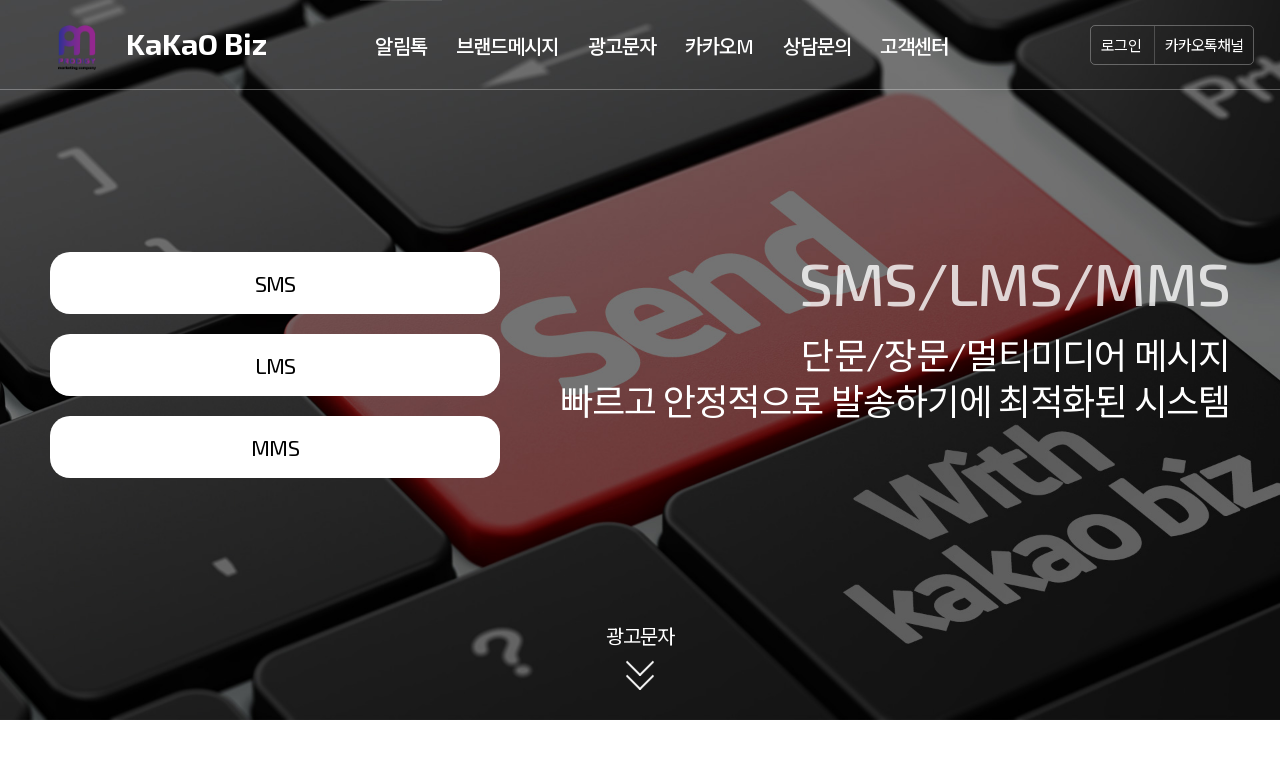

--- FILE ---
content_type: text/html; charset=UTF-8
request_url: http://kakaobiz.kr/homepage/sms
body_size: 25793
content:
<!DOCTYPE html>
<!-- saved from url=(0036)https://kakaobiz.kr/ -->
<html lang="ko"><head>
<meta http-equiv="Content-Type" content="text/html; charset=UTF-8">
<meta http-equiv="X-UA-Compatible" content="IE=edge">
<meta name="google-site-verification" content="zMsoFISD5g6Va20qvXEx_o3zySx2qxrArU4PHixRDms" />
<meta name="naver-site-verification" content="98dd66a6da19bb98833048bb5ab94f3a3ef67d8c" />
<meta name="viewport" content="width=device-width, initial-scale=1, user-scalable=yes">
<meta name="description" content="국내 유일 웹에서 발신하는 카카오톡 비즈메시지(알림톡, 브랜드메시지)">
<meta name="keywords" content="비즈메시지,알림톡,알림톡발송,알림톡 발송,브랜드메시지발송,브랜드메시지 발송,카카오톡API,카카오알림톡,카카오톡알림톡,카톡알림톡,카카오톡알림,우체국알림톡,카톡알림,비즈메세징,비즈메시징,문자연동">
<meta name="naver-site-verification" content="4a475c27f060d4c14afbaf0fd18871ff9c269705">
<meta name="google-site-verification" content="cTypcG9LlhGnrzHo6DruqvUDOKj-hsEA3Jj0CPX71Ls">
<meta property="og:type" content="website">
<meta property="og:title" content="프로디지">
<meta property="og:description" content="국내 유일 웹에서 발신하는 카카오톡 비즈메시지(알림톡, 브랜드메시지)">
<meta property="og:url" content="">
<link rel="canonical" href="">
<title></title>
<link rel="stylesheet" href="/css/base.css" />
<link rel="stylesheet" href="/kakao/css/style.css" />
<!--[if lt IE 9]>
<script src="http://html5shiv.googlecode.com/svn/trunk/html5.js"></script>
<![endif]-->
<!--[if lt IE 7]>
<script src="http://ie7-js.googlecode.com/svn/version/2.1(beta4)/IE7.js"></script>
<![endif]-->
<!--[if lt IE 8]>
<script src="http://ie7-js.googlecode.com/svn/version/2.1(beta4)/IE8.js"></script>
<![endif]-->
<!--[if lt IE 9]>
<script src="http://ie7-js.googlecode.com/svn/version/2.1(beta4)/IE9.js"></script>
<![endif]-->
<!--[if lt IE 9]>
<script src="IE7_PNG_SUFFIX=".png";http://ie7-js.googlecode.com/svn/version/2.1(beta4)/IE9.js">IE7_PNG_SUFFIX=".png";</script>
<![endif]-->
<!--[if lt IE 9]>
<script src="https://oss.maxcdn.com/libs/html5shiv/3.7.0/html5shiv.js"></script>
<script src="https://oss.maxcdn.com/libs/respond.js/1.4.2/respond.min.js"></script>
<![endif]-->
<script src="/js/jquery.min.js"></script>
<script src="/js/common_ui.js"></script>
<link rel="stylesheet" type="text/css" href="/js/owlcarousel/owl.carousel.css" />
<link rel="stylesheet" href="/js/owlcarousel/owl.theme.default.min.css" />
<link rel="stylesheet" type="text/css" href="/js/owlcarousel/animate.css" />
<script type="text/javascript" src="/js/owlcarousel/owl.carousel.js"></script><noscript><p>자바스크립트를 지원하지 않습니다. 일부기능이 작동되지 않을수도 있습니다.</p></noscript>
<link rel="stylesheet" href="/js/aos/aos.css" />
<script src="/js/aos/aos.js"></script>
</head>
<body data-aos-easing="ease" data-aos-duration="400" data-aos-delay="0">
<div id="wrap">
	<h1 class="hidden">프로디지</h1>
	<header id="header" class="header">
		<button id="gnb_btn">
			<span class="mid1"></span>
			<span class="mid mid2"></span>
			<span class="mid3"></span>
		</button>
		<div class="hd_wr">
			<div id="logo"><a href="/" class="clfix"><img src="/images/logo.png" alt="프로디지" />KaKaO Biz</a></div>
			<nav id="gnb" class="gnb">
				<h2>메인메뉴</h2>
				<ul>
					<li><a href="/homepage/alimtalk">알림톡</a></li>
					<li><a href="/homepage/friendtalk">브랜드메시지</a></li>
					<li><a href="/homepage/sms">광고문자</a></li>
					<li><a href="/homepage/marttalk">카카오M</a></li>
										<li><a href="/write/request">상담문의</a></li>
					<li><a href="/board/notice_01">고객센터</a></li>
				</ul>
			</nav>
			<nav id="tnb">
				<h2 class="hidden">회원메뉴</h2>
				<ul>
					<li><a href="/login">로그인</a></li>
										<li><a href="https://center-pf.kakao.com/" target="_blank">카카오톡채널</a></li>
				</ul>
			</nav>
			<nav id="tnb2">
				<h2 class="hidden">회원메뉴</h2>
				<a href="https://kakaobiz.kr/login"><img src="/images/tnb2_login.png" alt=""><span class="sound_only">로그인</span></a>
			</nav>
		</div>
		<div class="lnb_mask"></div>
	</header>
	<div id="container"><link rel="stylesheet" href="/css/sms.css" />
<script type="text/javascript" src="/js/jquery.easing.js"></script>
<script type="text/javascript">
<!--
var sectionSlides;
jQuery(function() {
    sectionSlides = {
        pc: [
		{ context: $('.section0'), parent: $('.section0'), group: 0, scroll: true }, //0
		{ context: $('.section1'), parent: $('.section1'), group: 1, scroll: true }, //1
		{ context: $('.section2'), parent: $('.section2'), group: 2, scroll: true }, //2
		{ context : $('footer'), parent : $('footer'), group : 3 , scroll : false } //footer
        ],
        mobile: [
		{ context: $('.section0'), parent: $('.section0'), group: 0, scroll: true }, //0
		{ context: $('.section1'), parent: $('.section1'), group: 1, scroll: true }, //1
		{ context: $('.section2'), parent: $('.section2'), group: 2, scroll: true }, //2
		{ context : $('footer'), parent : $('footer'), group : 3 , scroll : false } //footer
        ]
    };
});
//-->
</script>
<script type="text/javascript" src="/js/custom_scroll.js"></script><noscript><p>자바스크립트를 지원하지 않습니다. 일부기능이 작동되지 않을수도 있습니다.</p></noscript>
<script>
AOS.init();
</script>
<ul id="section-nav">
	<li id="section_nav_li0" class="section_nav_li0"><a href="#section0" class="active" onclick="section_nav_click(0)"><span class="sound_only">Visual</span></a></li>
	<li id="section_nav_li1" class="section_nav_li1"><a href="#section1" onclick="section_nav_click(1)"><span class="sound_only">광고문자안내</span></a></li>
	<li id="section_nav_li2" class="section_nav_li2"><a href="#section2" onclick="section_nav_click(2)"><span class="sound_only">서비스진행절차</span></a></li>
</ul>
<h2 class="sound_only">Visual</h2>
<div id="section0" class="section0 section visual">
	<div class="scrollbtn aos-init aos-animate"><a  onclick="section_nav_click(1)">광고문자 <i class="chevron bottom"></i><i class="chevron2 chevron bottom"></i></a></div>
	<div class="item item3">
		<div class="clfix item_wrap item3_wrap">
			<div class="item-left item3_1">
				<div class="item3_1_1 mbtn" data-aos="fade-left" data-aos-duration="500" data-aos-easing="ease-in-out"><span>SMS</span></div>
				<div class="item3_1_2 mbtn" data-aos="fade-left" data-aos-duration="500" data-aos-delay="400" data-aos-easing="ease-in-out"><span>LMS</span></div>
				<div class="item3_1_3 mbtn" data-aos="fade-left" data-aos-duration="500" data-aos-delay="800" data-aos-easing="ease-in-out"><span>MMS</span></div>
			</div>
			<div class="item-right item3_2">
				<h3 data-aos="fade" data-aos-duration="2000" data-aos-delay="1400" data-aos-easing="ease-in-out">SMS/LMS/MMS</h3>
				<p data-aos="fade-up" data-aos-duration="1000" data-aos-delay="1600" data-aos-easing="ease-in-out">단문/장문/멀티미디어 메시지 <br />
				빠르고 안정적으로 발송하기에 최적화된 시스템</p>
			</div>
		</div>
	</div>
</div>
<div id="section1" class="section1 section toucharea animate">
	<div class="inner">
		<div id="service" class="service owl-carousel">
			<div class="clfix item item1" data-aos="flip-left" data-aos-easing="ease-in-out">
				<h3>SMS</h3>
				<p>인터넷이나 전용선으로 연결된 <br />
				컴퓨터에서 휴대폰으로 <br />
				80byte(한글45자, 영문90자) <br />
				단문메시지를 전송</p>
				<div class="phone">
					<img src="/images/sms/service_img1.png" alt="" />
				</div>
			</div>
			<div class="clfix item item2" data-aos="flip-left" data-aos-delay="400" data-aos-easing="ease-in-out">
				<h3>LMS</h3>
				<p>SMS보다 22배 더 길게 <br />
				최대2,000byte <br />
				(한글1,000자, 영문2,000자) <br />
				장문메시지를 전송</p>
				<div class="phone">
					<img src="/images/sms/service_img2.png" alt="" />
				</div>
			</div>
			<div class="clfix item item3" data-aos="flip-left" data-aos-delay="800" data-aos-easing="ease-in-out">
				<h3>MMS</h3>
				<p>2,000byte 장문메시지에 <br />
				이미지, 동영상, 음원 첨부가 <br />
				가능한 멀티미디어 <br />
				메시지를 전송</p>
				<div class="phone">
					<img src="/images/sms/service_img3.png" alt="" />
				</div>
			</div>
		</div>
	</div>
</div>
<div id="section2" class="section2 section toucharea animate">
	<div class="inner">
		<div class="process_wrap">
			<h2 data-aos="fade-down" data-aos-easing="ease-in-out">- 서비스 진행절차 -</h2>
			<ul class="clfix process">
				<li data-aos="fade-left" data-aos-delay="400" data-aos-easing="ease-in-out">
					<em>1</em>
					<p>상담, 회원가입/<br />서비스 계약</p>
				</li>
				<li data-aos="fade-left" data-aos-delay="500" data-aos-easing="ease-in-out">
					<em>2</em>
					<p>발신번호 <br />등록</p>
				</li>
				<li data-aos="fade-left" data-aos-delay="800" data-aos-easing="ease-in-out">
					<em>3</em>
					<p>템플릿 등록 <br />문구 입력</p>
				</li>
				<li data-aos="fade-left" data-aos-delay="1200" data-aos-easing="ease-in-out">
					<em>4</em>
					<p>충전/ <br />문자 발송</p>
				</li>
			</ul>
		</div>
	</div>
</div>
<script type="text/javascript">
<!--
	$('.service').owlCarousel({
		items:3,
		margin:50,
		dots:true,
		responsiveClass: true,
		responsive:{
			0:{
				items:1,
				loop:true,
				nav:true,
				autoplay:true,
				autoplayTimeout:3000,
				autoplayHoverPause:false
			},
			768:{
				items:2,
				loop:true,
				nav:true,
				autoplay:true,
				autoplayTimeout:3000,
				autoplayHoverPause:false
			},
			960:{
				items:2,
				loop:true,
				nav:true,
				autoplay:true,
				autoplayTimeout:3000,
				autoplayHoverPause:false
			},
			1024:{
				items:3,
				loop:false,
				nav:false,
				autoplay:false
			}
		}

	})
//-->
</script>
	</div>
	<footer>
		<nav id="fnb">
			<ul class="wrap">
				<li><a href="/document/provision">이용약관</a></li>
				<li><a href="/document/privacy">개인정보처리방침</a></li>
				<li><a href="/document/email">이메일무단수집거부</a></li>
			</ul>
		</nav>
		<div class="ft_copy clfix">
			<address class="ft_copy1 address">
				서울특별시 금천구 가산디지털2로 135 가산어반워크 A동 1501~1505호<br />
				상호명 : 주식회사 프로디지, 대표이사 : 여영인, 개인정보책임자 : 여영인,<br />
				사업자등록번호 : 644-88-00943, 통신판매업번호 : 제 2019-서울금천-0162호<br />
				<br />
				Copyright © 프로디지. All rights reserved.
			</address>
			<div class="ft_copy2">
				<div class="ft_help">
					<p class="tel">1577-9605</p>
					<p class="time">운영시간 : 09:30 ~ 18:00, <br />주말/공휴일제외</p>
				</div>
				<div class="ft_link">
					<span class="ft_link4"><img src="https://yeorcqadlpopsmgaoudu.supabase.co/storage/v1/object/public/certification/mark/d4be5e52-a891-41c6-b9bd-160f360b0ed0/3582116e-1162-4ac7-999c-5c5c116ba71a-2025-08-27T09:06:00.188Z" style="cursor: pointer;" onclick="(function(){window.open('https://cleanspam.or.kr/ci/763','_blank','width=800, height=1151, toolbar=no, menubar=no, scrollbars=no, resizable=no')})()" /></span>
					<a href="javascript:show_cs();" class="ft_link1">전화예약</a>
					<a href="javascript:show_reservation();" class="ft_link2">방문요청</a>
					<a href="" class="ft_link3">원격지원</a>
				</div>
			</div>
		</div>
	</footer>

<div id="cs" class="cs bModal" style="display:none;">
	<iframe name="if_cs" style="width:1px;height:1px;display:none;"></iframe>
	<div class="cs_wrap bModal_con">
		<div class="btn_off">
			<button class="btn_off" type="button" onclick="hide_cs()">X</button>
		</div>
		<h3>프로디지 <strong>전화상담예약</strong></h3>
		<p>문의전화가 많을 경우 전화연결이 원활하지 못한 경우가 있습니다.<br />성함과 연락처를 남겨주시면, 순차적으로 연락드리겠습니다.</p>
		<!-- 본문 시작 -->
		<div id="cs_01" class="cs_01">
			<form action="/write/request_tel" class="form-horizontal" name="fcwrite" id="fcwrite" onsubmit="return submitCtContents(this)" enctype="multipart/form-data" method="post" accept-charset="utf-8" target="if_cs">
			<input type='hidden' name='csrf_test_name' value='b3963e54e83b24c0463e6c3356ce3d42' />
			<input type="hidden" name="mode" value="" />
			<input type="hidden" name="post_id"    value="" />
			<input type="hidden" name="post_email" id="ct_email" value="pm@webthink.co.kr" />
			<input type="hidden" name="post_password" id="ct_password" value="w!2345@@" />
			<input type="hidden" name="post_title" id="ct_title" value="" />
			<input type="hidden" name="post_content" id="ct_content" value="" />
			<input type="hidden" name="ct_hp" id="ct_hp" value="" />
				<fieldset>
					<legend class="blind hidden">전화상담신청페이지</legend>
					<table>
						<caption class="blind hidden">전화상담신청</caption>
						<tbody>
							<tr>
								<th>이　　　름</th>
								<td><input type="text" name="post_nickname" id="ct_nickname" style="width:68%"/></td>
							</tr>
							<tr>
								<th>휴대폰번호</th>
								<td><input type="text" name="ct_hp1" id="ct_hp1" size="7" maxlength="3" title="번호앞자리" /> - <input type="text" name="ct_hp2" id="ct_hp2" size="7" maxlength="4" title="번호중간자리" /> - <input type="text" name="ct_hp3" id="ct_hp3" size="7" maxlength="4" title="번호뒷자리" /></td>
							</tr>
						</tbody>
					</table>
					<p class="p_notice01">* 오전 10시~11시, 오후 2시~4시 사이에는 전화상담량이 많습니다.<br />성함과 연락처를 남겨주시면 빠른 시간내에 연락드리겠습니다.</p>
					<p class="p_notice01">* 평일 오후 6시 이후, 토/일/공휴일에 전화상담을 예약하시면 업무 복귀 후<br />바로 연락드리게됩니다. 양해 부탁드립니다. </p>
					<div class="btnWrap"><button type="submit">예약하기</button></div>
				</fieldset>
			</form>
		</div>
	<!-- 본문 끝 -->
	</div>
</div>
<script type="text/javascript">
<!--
	function show_cs() {
		$('#cs').show();
	}
	function hide_cs() {
		$('#cs').hide();
	}
	function submitCtContents(f) {
		if($('#fcwrite #ct_nickname').val()=='') {
			alert("이름을 입력하세요!");
			$('#fcwrite #ct_nickname').focus();
			return false;
		}
		if($('#fcwrite #ct_hp1').val()=='') {
			alert("전화번호를 입력하세요!");
			$('#fcwrite #ct_hp1').focus();
			return false;
		}
		if($('#fcwrite #ct_hp2').val()=='') {
			alert("전화번호를 입력하세요!");
			$('#fcwrite #ct_hp2').focus();
			return false;
		}
		if($('#fcwrite #ct_hp3').val()=='') {
			alert("전화번호를 입력하세요!");
			$('#fcwrite #ct_hp3').focus();
			return false;
		}
		$('#fcwrite #ct_hp').val($('#fcwrite #ct_hp1').val() + "-" + $('#fcwrite #ct_hp2').val() + "-" + $('#fcwrite #ct_hp3').val());
		$('#fcwrite #ct_title').val($('#fcwrite #ct_nickname').val() + " (" + $('#fcwrite #ct_hp').val() + ") 님의 전화상담 예약");
		$('#fcwrite #ct_content').val($('#fcwrite #ct_title').val());
		return true;
	}
//-->
</script>
<div id="reservation" class="reservation bModal" style="display:none;">
	<iframe name="if_reservation" style="width:1px;height:1px;display:none;"></iframe>
	<div class="cs_wrap bModal_con">
		<div class="btn_off">
			<button class="btn_off" type="button" onclick="hide_reservation()">X</button>
		</div>
		<h3>프로디지 <strong>방문신청 예약</strong></h3>
		<p>문의전화가 많을 경우 전화연결이 원활하지 못한 경우가 있습니다. 성함과 연락처를 남겨주시면, 순차적으로 연락드리겠습니다.</p>
		<!-- 본문 시작 -->
		<div id="rv_01" class="rv_01">
			<script type="text/javascript" src="/js/plugins/moment-with-locales.js"></script>
			<script type="text/javascript" src="/js/plugins/bootstrap-datetimepicker.js"></script>
			<style type="text/css">
			@font-face{
				font-family:'Glyphicons Halflings';
				src:url(/assets/fonts/glyphicons-halflings-regular.eot);
				src:url(/assets/fonts/glyphicons-halflings-regular.eot?#iefix) format('embedded-opentype'),url(/assets/fonts/glyphicons-halflings-regular.woff2) format('woff2'),
					url(/assets/fonts/glyphicons-halflings-regular.woff) format('woff'),url(/assets/fonts/glyphicons-halflings-regular.ttf) format('truetype'),
					url(/assets/fonts/glyphicons-halflings-regular.svg#glyphicons_halflingsregular) format('svg')
			}
			.reservation .dropdown-menu{position: absolute;z-index: 1000;display: none;float: left;min-width: 160px;margin: 2px 0 0;list-style: none;background-color: #fff;background-clip: padding-box;border: 1px solid rgba(0,0,0,.15);}
			.reservation .row {margin-right: -15px;margin-left: -15px;}
			.reservation .input-group-addon{display:inline-block;width:50px;height:24px;margin-left:-3px;padding:0;border-radius:0;background-color:#eee;font-size:14px;font-weight:400;color:#555;line-height:24px;text-align:center;border:1px solid #ccc;white-space: nowrap;vertical-align: middle;}
			.reservation .input-group-addon:last-child {border-top-left-radius: 0;border-bottom-left-radius: 0;}
			.reservation .input-group-addon:last-child {border-left: 0;}
			.reservation .glyphicon {position:relative;top:1px;display: inline-block;font-family: 'Glyphicons Halflings';font-style: normal;font-weight: 400;line-height: 1;-webkit-font-smoothing: antialiased;-moz-osx-font-smoothing: grayscale;}
			.glyphicon-calendar:before{content:"\e109"}
			.glyphicon-chevron-left:before{content:"\e079"}
			.glyphicon-chevron-right:before{content:"\e080"}
			.glyphicon-chevron-up:before{content:"\e113"}
			.glyphicon-chevron-down:before{content:"\e114"}
			.reservation .bootstrap-datetimepicker-widget{left:0 !important;right:0 !important;margin:0 auto}
			.reservation .bootstrap-datetimepicker-widget .datepicker{width:180px !important;font-size:13px;float:left !important;}
			.reservation .bootstrap-datetimepicker-widget .timepicker{width:127px !important;padding:0;font-size:13px;float:left !important;}
			.reservation .bootstrap-datetimepicker-widget{width:320px !important; height:260px !important; padding:0 20px;}
			.reservation .bootstrap-datetimepicker-widget .timepicker-picker{padding-left:10px;padding-top:70px;}
			.reservation .bootstrap-datetimepicker-widget .datepicker-years, .bootstrap-datetimepicker-widget .datepicker-months{width:176px;}
			.reservation .bootstrap-datetimepicker-widget .datepicker-years .table-condensed tr td, .bootstrap-datetimepicker-widget .datepicker-months .table-condensed tr td{width:100%;}
			.reservation .bootstrap-datetimepicker-widget .timepicker-hours{padding-left:20px;height:230px;padding-top:45px;}
			.reservation .bootstrap-datetimepicker-widget .timepicker-minutes{padding-left:20px;height:230px;padding-top:80px;}
			.reservation .bootstrap-datetimepicker-widget .timepicker-picker .table-condensed td{text-align:center;}
			.reservation .bootstrap-datetimepicker-widget .datepicker-years thead .picker-switch { cursor: default;pointer-events: none; } /* disable decades */
			@media screen and (min-width:360px){
				.reservation .input-group-addon{height:26px;line-height:26px}
			}
			@media screen and (min-width:768px){
				.reservation .input-group-addon{height:28px;line-height:28px}
			}
			@media screen and (min-width:1024px){
				.reservation .input-group-addon{height:30px;line-height:30px}
			}
			@media screen and (min-width:1600px){
				.reservation .input-group-addon{height:32px;line-height:32px}
			}
			@media screen and (min-width:1900px){
				.reservation .input-group-addon{height:36px;line-height:36px}
			}
			</style>
			<form action="/write/reservation" class="form-horizontal" name="frwrite" id="frwrite" onsubmit="return submitReservationContents(this)" enctype="multipart/form-data" method="post" accept-charset="utf-8" target="if_reservation">
			<input type='hidden' name='csrf_test_name' value='b3963e54e83b24c0463e6c3356ce3d42' />
			<input type="hidden" name="mode" value="" />
			<input type="hidden" name="post_id"    value="" />
			<input type="hidden" name="post_email" id="rv_email" value="pm@webthink.co.kr" />
			<input type="hidden" name="post_password" id="rv_password" value="w!2345@@" />
			<input type="hidden" name="post_title" id="rv_title" value="" />
			<input type="hidden" name="post_content" id="rv_content" value="" />
			<input type="hidden" name="ct_hp" id="rv_hp" value="" />
				<fieldset>
				<legend class="blind hidden">방문예약신청페이지</legend>
				<table>
					<caption class="blind hidden">방문예약신청</caption>
					<tbody>
						<tr>
							<th>업  체  명</th>
							<td><input type="text" name="post_nickname" id="rv_nickname" style="width:68%"/></td>
						</tr>
						<tr>
							<th>연  락  처</th>
							<td><input type="text" name="rv_hp1" id="rv_hp1" size="7" maxlength="3" title="번호앞자리" /> - <input type="text" name="rv_hp2" id="rv_hp2" size="7" maxlength="4" title="번호중간자리" /> - <input type="text" name="rv_hp3" id="rv_hp3" size="7" maxlength="4" title="번호뒷자리" /></td>
						</tr>
						<tr>
							<th>담당자이름</th>
							<td><input type="text" name="rv_employee" id="rv_employee" style="width:68%"/></td>
						</tr>
						<tr>
							<th>주      소</th>
							<td><input type="text" name="rv_address" id="rv_address" style="width:100%"/></td>
						</tr>
						<tr>
							<th>방문예약일시</th>
							<td>
								<div class='input-group date' id='datetimepicker'>
									<input type='text' class="form-control input-width-medium" name="rv_datetime" id="rv_datetime" style="background-color: white; cursor: default;" readonly/>
									<span class="input-group-addon" style="">
										<span class="glyphicon glyphicon-calendar"></span>
									</span>
								</div>
								<script type="text/javascript">
									var default_date = moment().add(3,'days');
									var max_date = moment().add(3,'months').add(3,'days');
									$('#datetimepicker').datetimepicker({
										locale : 'ko',
										format : 'YYYY-MM-DD HH시 mm분',
										sideBySide:true,
										defaultDate : default_date,
										minDate: default_date,
										maxDate: max_date,
										ignoreReadonly: true
									});
								</script>
							</td>
						</tr>
					</tbody>
				</table>
					<p class="p_notice01">* 오전 10시~11시, 오후 2시~4시 사이에는 전화상담량이 많습니다.<br />
					성함과 연락처를 남겨주시면 빠른 시간내에 연락드리겠습니다.</p>
					<p class="p_notice01">* 평일 오후 6시 이후, 토/일/공휴일에 전화상담을 예약하시면 업무 복귀 후<br />
					바로 연락드리게됩니다. 양해 부탁드립니다. </p>
					<div class="btnWrap"><button type="submit">예약하기</button></div>
				</fieldset>
				</form>
		</div>
	<!-- 본문 끝 -->
	</div>
</div>
<script type="text/javascript">
<!--
	function show_reservation() {
		$('#reservation').show();
	}
	function hide_reservation() {
		$('#reservation').hide();
	}
	function submitReservationContents(f) {
		if($('#rv_nickname').val()=='') {
			alert("이름을 입력하세요!");
			$('#rv_nickname').focus();
			return false;
		}
		if($('#rv_hp1').val()=='') {
			alert("전화번호를 입력하세요!");
			$('#rv_hp1').focus();
			return false;
		}
		if($('#rv_hp2').val()=='') {
			alert("전화번호를 입력하세요!");
			$('#rv_hp2').focus();
			return false;
		}
		if($('#rv_hp3').val()=='') {
			alert("전화번호를 입력하세요!");
			$('#rv_hp3').focus();
			return false;
		}
		if($('#rv_employee').val()=='') {
			alert("담당자 이름을 입력하세요!");
			$('#rv_employee').focus();
			return false;
		}
		if($('#rv_address').val()=='') {
			alert("주소를 입력하세요!");
			$('#rv_address').focus();
			return false;
		}
		if($('#rv_datetime').val()=='') {
			alert("방문예약일시 입력하세요!");
			$('#rv_datetime').focus();
			return false;
		}
		$('#rv_hp').val($('#rv_hp1').val() + "-" + $('#rv_hp2').val() + "-" + $('#rv_hp3').val());
		$('#rv_title').val($('#rv_nickname').val() + " (" + $('#rv_hp').val() + ") 님의 방문 예약");
		var content = "업체명 : "+$("#rv_nickname").val()+"<br>연락처 : "+$('#rv_hp').val()+"<br>담당자 : "+$('#rv_employee').val()+"<br>주소 : "+$('#rv_address').val()+"<br>방문예약일시 : "+$('#rv_datetime').val();
		$('#rv_content').val(content);
		return true;
	}
//-->
</script>
<script>
<!--
	function openTab(evt, tabName) {
	  var i, x, tablinks;
	  x = document.getElementsByClassName("tabCon");
	  for (i = 0; i < x.length; i++) {
		x[i].style.display = "none";
	  }
	  tablinks = document.getElementsByClassName("tablink");
	  for (i = 0; i < x.length; i++) {
		 tablinks[i].classList.remove("on");
	  }
	  document.getElementById(tabName).style.display = "block";
	  evt.currentTarget.classList.add("on");
	}
//-->
</script>
</div>
</body>
</html>

--- FILE ---
content_type: text/css
request_url: http://kakaobiz.kr/css/base.css
body_size: 18950
content:
@charset "utf-8";
@import url("/kakao/font/NanumGothic/nanumgothic.css");
@import url('https://fonts.googleapis.com/css2?family=Noto+Sans+KR:wght@100;300;400;500;700;900&display=swap');
@import url('https://fonts.googleapis.com/css2?family=Exo+2:wght@100;300;400;500;700;900&display=swap');

/* 초기화 */
html {overflow-y:scroll}
*{font-style:normal;font-family:'Exo 2',"Noto Sans KR","Apple SD Gothic Neo","Nanum Gothic","NanumGothic","맑은 고딕","Malgun gothic",sans-serif;font-weight:400;-webkit-box-sizing:border-box;-moz-box-sizing:border-box;box-sizing:border-box}
:before,:after{-webkit-box-sizing:border-box;-moz-box-sizing:border-box;box-sizing:border-box}
html,body,div,span,applet,object,iframe,h1,h2,h3,h4,h5,h6,p,blockquote,pre,a,abbr,acronym,address,big,cite,code,del,dfn,em,img,ins,kbd,q,s,samp,small,strike,strong,sub,sup,tt,var,b,u,i,center,dl,dt,dd,ol,ul,li,fieldset,form,label,legend,table,caption,tbody,tfoot,thead,tr,th,td,article,aside,canvas,details,embed,figure,figcaption,footer,header,hgroup,menu,nav,output,ruby,section,summary,time,mark,audio,video{margin:0;padding:0;border:0;font-weight:inherit;letter-spacing:inherit;color:inherit;vertical-align:baseline;}
body{font-family:'Exo 2',"Noto Sans KR","Apple SD Gothic Neo","Nanum Gothic","NanumGothic","맑은 고딕", "Malgun gothic",sans-serif;font-size:18px;font-weight:400;letter-spacing:-0.05em;color:#000;line-height:1;-webkit-font-smoothing:antialiased;-moz-osx-font-smoothing:grayscale;-ms-text-size-adjust:100%;-webkit-text-size-adjust:100%;-ms-interpolation-mode:bicubic}
article,aside,details,figcaption,figure,footer,header,hgroup,menu,nav,section,main{display:block}
ol,ul{list-style:none}
blockquote,q{quotes:'none'}
blockquote:before,blockquote:after,q:before,q:after{content:'';content:'none'}
table{border-collapse:collapse;border-spacing:0}
input,button,textarea,select{margin:0;padding:0;font-size:1em}
button{cursor:pointer}
p{margin:0;padding:0;word-break:break-all}
hr{display:none}
hr:after{display:block;visibility:hidden;clear:both;content:''}
pre{overflow-x:scroll;font-size:1em}
abbr[title]{border-bottom:none;text-decoration:underline;text-decoration:underline dotted}
b,strong{font-weight:600}
dfn{font-style:italic}
mark{background-color:#ff0;color:#000}
small{font-size:80%}
sub,sup{position:relative;font-size:75%;line-height:0;vertical-align:baseline}
sub{bottom:-.25em}
sup{top:-.5em}
audio,video{display:inline-block}
audio:not([controls]){display:none;height:0}
img{border-style:none}
svg:not(:root){overflow:hidden}
button,select{text-transform:none}
button,html [type=button],[type=reset],[type=submit]{-webkit-appearance:button}
button::-moz-focus-inner,[type=button]::-moz-focus-inner,[type=reset]::-moz-focus-inner,[type=submit]::-moz-focus-inner{padding:0;border-style:none}
button:-moz-focusring,[type=button]:-moz-focusring,[type=reset]:-moz-focusring,[type=submit]:-moz-focusring{outline:1px dotted ButtonText}
fieldset{padding:.35em .75em .625em}
legend{display:table;max-width:100%;padding:0;color:inherit;white-space:normal;/* 3 */box-sizing:border-box}
progress{display:inline-block;vertical-align:baseline}
textarea{overflow:auto}
[type=checkbox],[type=radio]{padding:0;box-sizing:border-box}
[type=number]::-webkit-inner-spin-button,[type=number]::-webkit-outer-spin-button{height:auto}
[type=search]{-webkit-appearance:textfield;outline-offset:-2px}
[type=search]::-webkit-search-cancel-button,[type=search]::-webkit-search-decoration{-webkit-appearance:none}
::-webkit-file-upload-button{font:inherit;-webkit-appearance:button}
details,menu{display:block}
summary{display:list-item}
canvas{display:inline-block}
template{display:none}
[hidden]{display:none}
.hidden{display:none}
a{color:#666;text-decoration:none;vertical-align:middle;-webkit-transition:all .5s ease-out;-moz-transition:all .5s ease-out;transition:all .5s ease-out}
a:link,a:visited{text-decoration:none}
a:hover,a:focus,a:active{text-decoration:underline}
html,body{background-color:#fff}
.msg_sound_only,.sound_only{display:inline-block !important;position:absolute;top:0;left:0;margin:0 !important;padding:0 !important;width:1px !important;height:1px !important;font-size:0;text-indent:-9999em;line-height:0;border:0 !important;overflow:hidden !important}
input, select, textarea, button{font:inherit;color:inherit;vertical-align:middle}
input:-webkit-autofill{-webkit-box-shadow:0 0 0 1000px #f6f8f9 inset !important}
select::-ms-expand{display:none}
select{-webkit-appearance:none;-moz-appearance:none;appearance:none;padding-right:30px;padding-left:10px;background:url(../img/common/appearance.gif) no-repeat right center}
select:disabled{background:url(../img/common/appearance_disabled.gif) no-repeat right center}

.clfix:after,.clear:after{display:block;visibility:hidden;clear:both;height:0;content:''}
.clfix,.clear{clear:both;display:block}
.clfix,.clear{zoom:1}
.fl{float:left}
.fr{float:right}

img{max-width:100%;height:auto}

input[type=text],input[type=password],textarea{-webkit-transition:all .3s ease-in-out;-moz-transition:all .3s ease-in-out;-ms-transition:all .3s ease-in-out;-o-transition:all .3s ease-in-out;outline:none}
input[type=text]:focus,input[type=password]:focus,textarea:focus,select:focus{border:1px solid #558ab7 !important;/*-webkit-box-shadow:0 0 5px #9ed4ff;-moz-box-shadow:0 0 5px #9ed4ff;box-shadow:0 0 5px #9ed4ff*/}
.placeholdersjs{font-size:1em;color:#aaa}
input::-ms-clear {display:none}
input::-webkit-input-placeholder {color:#999; font-size:1em; font-weight:300}
input:-moz-placeholder {color:#999; font-size:1em; font-weight:300;}
input::-moz-placeholder{color:#999; font-size:1em; font-weight:300; }
input:-ms-input-placeholder {color:#999; font-size:1em; font-weight:300;}
textarea {overflow-x:hidden; overflow-y:auto; resize:none; background:#fff; color:rgba(102,102,102,0.9)}
textarea::-webkit-input-placeholder {color:#999; font-weight:300}
textarea:-moz-placeholder {color:#999; font-weight:300}
textarea::-moz-placeholder {color:#999; font-weight:300}
textarea:-ms-input-placeholder {color:#999; font-weight:300}

/* # Buttons
================================================== */
.btn{display:inline-block}
.btn,.ui-state-default,.ui-widget-content .ui-state-default,.ui-widget-header .ui-state-default,.ColVis_MasterButton,.fc-state-default{position:relative;z-index:1;border:0;border:1px solid #d9d9d9;border:1px solid rgba(0,0,0,0.13);border-radius:0;background-color:#f3f3f3;background-image:none;font-weight:normal;color:#333;filter:none;-webkit-box-shadow:none;-moz-box-shadow:none;box-shadow:none;text-shadow:none;cursor:pointer;-webkit-border-radius:0;-moz-border-radius:0;-webkit-user-select:none;-moz-user-select:none;-ms-user-select:none;-o-user-select:none;user-select:none}
.btn:hover,.ui-state-default:hover,.ui-widget-content .ui-state-default:hover,.ui-widget-header .ui-state-default:hover,.ColVis_MasterButton:hover,.fc-state-default:hover,.btn:focus,.ui-state-default:focus,.ui-widget-content .ui-state-default:focus,.ui-widget-header .ui-state-default:focus,.ColVis_MasterButton:focus,.fc-state-default:focus{border-color:rgba(0,0,0,0.13);background-color:#f8f8f8;color:#333}
.btn:active,.ui-state-default:active,.ui-widget-content .ui-state-default:active,.ui-widget-header .ui-state-default:active,.ColVis_MasterButton:active,.fc-state-default:active,.btn.active,.ui-state-default.active,.ui-widget-content .ui-state-default.active,.ui-widget-header .ui-state-default.active,.ColVis_MasterButton.active,.fc-state-default.active{border-color:rgba(0,0,0,0.13);border-top:1px solid #a6a6a6;background-color:#e6e6e6}
.btn.disabled,.ui-state-default.disabled,.ui-widget-content .ui-state-default.disabled,.ui-widget-header .ui-state-default.disabled,.ColVis_MasterButton.disabled,.fc-state-default.disabled,.btn.btn[disabled],.ui-state-default.btn[disabled],.ui-widget-content .ui-state-default.btn[disabled],.ui-widget-header .ui-state-default.btn[disabled],.ColVis_MasterButton.btn[disabled],.fc-state-default.btn[disabled]{border-top:1px solid rgba(0,0,0,0.13);background-color:#f3f3f3;-webkit-box-shadow:none;-moz-box-shadow:none;box-shadow:none}
.btn.disabled:hover,.ui-state-default.disabled:hover,.ui-widget-content .ui-state-default.disabled:hover,.ui-widget-header .ui-state-default.disabled:hover,.ColVis_MasterButton.disabled:hover,.fc-state-default.disabled:hover,.btn.btn[disabled]:hover,.ui-state-default.btn[disabled]:hover,.ui-widget-content .ui-state-default.btn[disabled]:hover,.ui-widget-header .ui-state-default.btn[disabled]:hover,.ColVis_MasterButton.btn[disabled]:hover,.fc-state-default.btn[disabled]:hover{cursor:not-allowed}
.btn .caret,.ui-state-default .caret,.ui-widget-content .ui-state-default .caret,.ui-widget-header .ui-state-default .caret,.ColVis_MasterButton .caret,.fc-state-default .caret{margin-top:0;margin-left:3px;border-top-color:#333;vertical-align:middle}
.btn + .caret,.ui-state-default + .caret,.ui-widget-content .ui-state-default + .caret,.ui-widget-header .ui-state-default + .caret,.ColVis_MasterButton + .caret,.fc-state-default + .caret,.btn + .dropdown-toggle .caret,.ui-state-default + .dropdown-toggle .caret,.ui-widget-content .ui-state-default + .dropdown-toggle .caret,.ui-widget-header .ui-state-default + .dropdown-toggle .caret,.ColVis_MasterButton + .dropdown-toggle .caret,.fc-state-default + .dropdown-toggle .caret{margin-left:0}

/* * * * * * * * * * * *
 * Sizes
 * * * * * * * * * * * */
.btn{padding:9px 9px;font-size:1em}
.btn.btn-xs{padding:5px 5px;font-size:0.778em}
.btn.btn-sm{padding:7px 7px;font-size:0.889em}
.btn.btn-lg{padding:11px 11px;font-size:1.125em}

/* * * * * * * * * * * *
 * States
 * * * * * * * * * * * */
.btn-custom-color{z-index:2;background-color:#2b6394;color:#fff}
.btn-custom-color:hover,.btn-custom-color:focus{background-color:#4d77cc;color:#fff}
.btn-custom-color:active,.btn-custom-color.active{border-top:1px solid #1c3463;background-color:#335eb2}
.btn-primary{z-index:2;/* background-color: #3968c6; */background-color:#fae100;color:#3b1e1e}
.btn-custom{background-color:#fae100;color:#3b1e1e}
.btn-custom:hover,.btn-custom:focus{background-color:#ffeb34;color:#3b1e1e}
.btn-login:default,.btn-login.active{background-color:#658db3;color:#fff}
.btn-login:hover,.btn-login:focus{background-color:#ffeb34;color:#3b1e1e}
.btn-primary:hover,.btn-primary:focus{background-color:#ffeb34;color:#3b1e1e}
.btn-primary:active,.btn-primary.active{border-top:1px solid #1c3463;background-color:#335eb2}
.btn-primary.disabled,.btn-primary.btn[disabled]{background-color:#3968c6;-webkit-box-shadow:none;-moz-box-shadow:none;box-shadow:none}
.btn-primary .caret{border-top-color:#fff}
.btn-group.open .btn-primary.dropdown-toggle{background-color:#335eb2}
.btn-info{z-index:2;background-color:#2f96b4;color:#fff}
.btn-info:hover,.btn-info:focus{background-color:#34a7c8;color:#fff}
.btn-info:active,.btn-info.active{border-top:1px solid #15424f;background-color:#2a85a0}
.btn-info.disabled,.btn-info.btn[disabled]{background-color:#2f96b4;-webkit-box-shadow:none;-moz-box-shadow:none;box-shadow:none}
.btn-info .caret{border-top-color:#fff}
.btn-group.open .btn-info.dropdown-toggle{background-color:#2a85a0}
.btn-warning{z-index:2;background-color:#f89406;color:#fff}
.btn-warning:hover,.btn-warning:focus{background-color:#fa9f1e;color:#fff}
.btn-warning:active,.btn-warning.active{border-top:1px solid #7c4a03;background-color:#df8505}
.btn-warning.disabled,.btn-warning.btn[disabled]{background-color:#f89406;-webkit-box-shadow:none;-moz-box-shadow:none;box-shadow:none}
.btn-warning .caret{border-top-color:#fff}
.btn-group.open .btn-warning.dropdown-toggle{background-color:#df8505}
.btn-danger{z-index:2;background-color:#bd362f;color:#fff}
.btn-danger:hover,.btn-danger:focus{background-color:#ce3f38;color:#fff}
.btn-danger:active,.btn-danger.active{border-top:1px solid #571916;background-color:#a9302a}
.btn-danger.disabled,.btn-danger.btn[disabled]{background-color:#bd362f;-webkit-box-shadow:none;-moz-box-shadow:none;box-shadow:none}
.btn-danger .caret{border-top-color:#fff}
.btn-group.open .btn-danger.dropdown-toggle{background-color:#a9302a}
.btn-inverse{z-index:2;background-color:#555;color:#fff}
.btn-inverse:hover,.btn-inverse:focus{background-color:#626262;color:#fff}
.btn-inverse:active,.btn-inverse.active{border-top:1px solid #151515;background-color:#484848}
.btn-inverse.disabled,.btn-inverse.btn[disabled]{background-color:#555;-webkit-box-shadow:none;-moz-box-shadow:none;box-shadow:none}
.btn-inverse .caret{border-top-color:#fff}
.btn-group.open .btn-inverse.dropdown-toggle{background-color:#484848}
.btn-success{z-index:2;background-color:#3b1e1e;color:#fff}
.btn-success:hover,.btn-success:focus{background-color:#552727;color:#fff}
.btn-success:active,.btn-success.active{border-top:1px solid #274e27;background-color:#552727}
.btn-success.disabled,.btn-success.btn[disabled]{background-color:#51a351;-webkit-box-shadow:none;-moz-box-shadow:none;box-shadow:none}
.btn-success .caret{border-top-color:#fff}
.btn-group.open .btn-success.dropdown-toggle{background-color:#552727}
.btn-facebook{z-index:2;background-color:#3b5998;color:#fff}
.btn-facebook:hover,.btn-facebook:focus{background-color:#4264aa;color:#fff}
.btn-facebook:active,.btn-facebook.active{border-top:1px solid #17233c;background-color:#344e86}
.btn-facebook.disabled,.btn-facebook.btn[disabled]{background-color:#3b5998;-webkit-box-shadow:none;-moz-box-shadow:none;box-shadow:none}
.btn-facebook .caret{border-top-color:#fff}
.btn-group.open .btn-facebook.dropdown-toggle{background-color:#344e86}
.btn-twitter{z-index:2;background-color:#00acee;color:#fff}
.btn-twitter:hover,.btn-twitter:focus{background-color:#09bbff;color:#fff}
.btn-twitter:active,.btn-twitter.active{border-top:1px solid #00506f;background-color:#009ad5}
.btn-twitter.disabled,.btn-twitter.btn[disabled]{background-color:#00acee;-webkit-box-shadow:none;-moz-box-shadow:none;box-shadow:none}
.btn-twitter .caret{border-top-color:#fff}
.btn-group.open .btn-twitter.dropdown-toggle{background-color:#009ad5}
.btn-google-plus{z-index:2;background-color:#d14836;color:#fff}
.btn-google-plus:hover,.btn-google-plus:focus{background-color:#d65b4b;color:#fff}
.btn-google-plus:active,.btn-google-plus.active{border-top:1px solid #6e2319;background-color:#c13e2c}
.btn-google-plus.disabled,.btn-google-plus.btn[disabled]{background-color:#d14836;-webkit-box-shadow:none;-moz-box-shadow:none;box-shadow:none}
.btn-google-plus .caret{border-top-color:#fff}
.btn-group.open .btn-google-plus.dropdown-toggle{background-color:#c13e2c}

/* * * * * * * * * * * *
 * Button Groups
 * * * * * * * * * * * */
.btn-group > .btn:first-child,.btn-group > .btn:last-child{border-radius:0;-webkit-border-radius:0;-moz-border-radius:0}
.btn-group > .btn i{margin-right:3px}
.btn-group > .dropdown-toggle{border-radius:0;-webkit-border-radius:0;-moz-border-radius:0}

/* * * * * * * * * * * *
 * Dropdown Toggles
 * * * * * * * * * * * */
.btn-group > .btn + .dropdown-toggle{-webkit-box-shadow:none;-moz-box-shadow:none;box-shadow:none}
.btn:active,.btn.active,.btn-group.open .dropdown-toggle,.btn-group > .btn + .dropdown-toggle:active{border-top:1px solid rgba(0,0,0,0.3);-webkit-box-shadow:0 1px 1px rgba(0,0,0,0.13) inset;-moz-box-shadow:0 1px 1px rgba(0,0,0,0.13) inset;box-shadow:0 1px 1px rgba(0,0,0,0.13) inset}

/* * * * * * * * * * * *
 * Icon Buttons
 * * * * * * * * * * * */
.btn-icon{margin:10px 0;padding:10px;-webkit-transition:all .3s ease;-moz-transition:all .3s ease;-o-transition:all .3s ease;transition:all .3s ease}
.btn-icon:hover{border:1px solid rgba(0,0,0,0.3);-webkit-transition:all .3s ease;-moz-transition:all .3s ease;-o-transition:all .3s ease;transition:all .3s ease}
.btn-icon:active{-webkit-transition:none;-moz-transition:none;-o-transition:none;transition:none}
.btn-icon i{margin:0}

/* * * * * * * * * * * *
 * Badges
 * * * * * * * * * * * */
.btn .label{position:absolute;top:-5px;right:-5px;padding:3px 7px;border-width:0;border-style:solid;border-radius:12px;font-size:11px !important;font-weight:300;color:#FFF !important;text-shadow:none;-webkit-border-radius:12px;-moz-border-radius:12px;-webkit-box-shadow:none;-moz-box-shadow:none;box-shadow:none}

/* Caret for Dropups */
.dropup .btn .caret{border-bottom-color:#333}

/* * * * * * * * * * * *
 * Demo Only
 * * * * * * * * * * * */
.btn-toolbar-demo .btn{margin:3px}

.label{display:inline;padding:.2em .6em .3em;font-size:75%;font-weight:500;line-height:1;color:#fff;text-align:center;white-space:nowrap;vertical-align:baseline;border-radius:.25em}
a.label:focus,a.label:hover{color:#fff;text-decoration:none;cursor:pointer}
.label:empty{display:none}
.btn .label{position:relative;top:-1px}
.label-default{background-color:#777}
.label-default[href]:focus,.label-default[href]:hover{background-color:#5e5e5e}
.label-primary{background-color:#337ab7}
.label-primary[href]:focus,.label-primary[href]:hover{background-color:#286090}
.label-success{background-color:#5cb85c}
.label-success[href]:focus,.label-success[href]:hover{background-color:#449d44}
.label-info{background-color:#5bc0de}
.label-info[href]:focus,.label-info[href]:hover{background-color:#31b0d5}
.label-warning{background-color:#f0ad4e}
.label-warning[href]:focus,.label-warning[href]:hover{background-color:#ec971f}
.label-danger{background-color:#d9534f}
.label-danger[href]:focus,
.label-danger[href]:hover{background-color:#c9302c}

.animate{transition:ease-in-out 1s}
[data-aos]{transition:ease-in-out 1s}

.inner{max-width:1600px;width:100%;margin:0 auto;padding:0 20px}

.mt10{margin-top:10px}
.mt20 {margin-top:20px}
.mb10{margin-bottom:10px}
.mb20{margin-bottom:20px}
.mr10{margin-right:10px}


@media screen and (min-width:480px){
	.btn{padding:11px 11px;font-size:1em}
	.btn.btn-lg{padding:13px 13px;font-size:1.125em}
}
@media screen and (min-width:768px){
	.btn{padding:13px 13px;font-size:1em}
	.btn.btn-lg{padding:15px 15px;font-size:1.125em}
}
@media screen and (min-width:1024px){
	.btn{padding:15px 15px;font-size:1em}
	.btn.btn-lg{padding:19px 20px;font-size:1.125em}
}
@media screen and (min-width:1024px){
	.inner{max-width:1600px;padding:0 50px}
}
@media screen and (min-width:1600px){

}
@media screen and (min-width:1700px){
	.inner{max-width:1700px;padding:0 70px}
}
@media screen and (max-width:1919px){
}
@media screen and (max-width:1600px){
  body{font-size:18px}
}
@media screen and (max-width:1024px){
  body{font-size:16px}
}
@media screen and (max-width:768px){
  body{font-size:14px}
}
@media screen and (max-width:480px){
  body{font-size:13px}
}
@media (max-width:360px){
	body{font-size:12px}
}
@media (max-width:340px){
	body{font-size:11px}
}

--- FILE ---
content_type: text/css
request_url: http://kakaobiz.kr/kakao/css/style.css
body_size: 14173
content:
/*height:100%; */
body.fixed{height:100%;overflow:hidden;}

#wrap{position:relative;width:100%;min-height:100%;height:100%;overflow:hidden}
.wrap{position:relative;max-width:1200px;width:100%;margin:0 auto;zoom:1}
.wrap:after{display:block;visibility:hidden;clear:both;content:''}

/* 상단 레이아웃 */
#header{position:fixed;top:0;left:0;z-index:1000;width:100%;height:70px;border-bottom:1px solid rgba(255, 255, 255, 0.3);-webkit-transition-duration:0.5s;-m-transition-duration:0.5s;-o-transition-duration:0.5s;-ms-transition-duration:0.5s;transition-duration:0.5s}
.hd_wr{width:100%}


/* LOGO */
#logo{position:absolute;left:0;right:0;top:13px;z-index:10000;margin:0 auto;text-align:center}
#logo a{display:block;font-size:24px;font-weight:700;color:#fff;letter-spacing:0;text-decoration:none}
#logo img{width:auto;height:45px;margin-right:15px;vertical-align:middle}

/* GNB */
#gnb{display:none;position:fixed;top:0;left:-1px;max-width:200px;width:80%;z-index:10002;height:100%;margin:0;text-align:center;overflow-y:auto;background-color:#2c1617}
#gnb h2{overflow:hidden;position:absolute;font-size:0;line-height:0}
#gnb ul{display:block;padding-top:70px;padding-left:0}
#gnb li{display:block;position:relative;z-index:10;border-bottom:1px solid rgba(255, 255, 255, 0.1)}
#gnb li:first-child{border-top:1px solid rgba(255, 255, 255, 0.1)}
#gnb li a{display:block;padding:0 12px;font-size:18px;font-weight:500;color:#fff;text-decoration:none;line-height:50px}
#gnb li:focus,#gnb li:hover,#gnb li a:focus,#gnb li a:hover,#gnb li.on a{color:#fedf2a}

/* TNB */
#tnb{display:none;position:absolute;right:20px;top:17px;z-index:10000}
#tnb ul{display:inline-block;height:36px;border-radius:5px;border:1px solid rgba(255, 255, 255, 0.3);vertical-align:middle}
#tnb li{display:inline-block}
#tnb li a{border-left:1px solid rgba(255, 255, 255, 0.2)}
#tnb li:first-child a{border-left:0}
#tnb a{display:block;padding:0 10px;font-size:14px;font-weight:400;color:#fff;text-decoration:none;line-height:34px}
#tnb2{display:block;position:absolute;right:20px;top:17px;z-index:10000}

body.normal{padding-top:70px}
#header.normal{border-bottom:1px solid rgba(0, 0, 0, 0.1)}
#header.normal #logo a{display:block;color:#000}
#header.normal #gnb li a{color:#2c1617}
#header.normal #tnb ul{border:1px solid rgba(0, 0, 0, 0.2)}
#header.normal #tnb li a{border-left:1px solid #e7e7e7}
#header.normal #tnb li:first-child a{border-left:0}
#header.normal #tnb li a{color:#555}
#header.normal #gnb li:focus,#header.normal #gnb li:hover,#header.normal #gnb li a:focus,#header.normal #gnb li a:hover,#header.normal #gnb li.on a{color:#fedf2a}

#header.fixed{position:fixed;background-color:rgba(44, 22, 23, 0.95);border-bottom:1px solid rgba(44, 22, 23, 1)}
#header.fixed #logo a{display:block;color:#fff}
#header.fixed #gnb li a{color:#fff}
#header.fixed #tnb ul{border:1px solid rgba(255, 255, 255, 0.3)}
#header.fixed #tnb li a{border-left:1px solid rgba(255, 255, 255, 0.2)}
#header.fixed #tnb li:first-child a{border-left:0}
#header.fixed #tnb li a{color:#fff}
#header.fixed #gnb li:focus,#header.fixed #gnb li:hover,#header.fixed #gnb li a:focus,#header.fixed #gnb li a:hover,#header.fixed #gnb li.on a{color:#fedf2a}


/*모바일 버튼*/
#gnb_btn{display:none;position:absolute;top:22px;left:20px;z-index:999999;background-color:transparent;border:0;box-sizing:border-box}
#gnb_btn span{display:block;width:30px;height:2px;border:2px;margin:0 auto;background-color:#333;-webkit-transition:all 0.3s ease-in-out;-o-transition:all 0.3s ease-in-out;transition:all 0.3s ease-in-out;}
#header.fixed #gnb_btn span{border:2px;background-color:#fff}
#gnb_btn.active span{border:2px;background-color:#fff;}
#gnb_btn .mid2{margin:8px 0;}

#gnb_btn.active{-webkit-transition:all 0.3s ease-in-out;-o-transition:all 0.3s ease-in-out;transition:all 0.3s ease-in-out;-webkit-transition-delay:0.6s;-o-transition-delay:0.6s;transition-delay:0.6s;-webkit-transform:rotate(45deg);-ms-transform:rotate(45deg);-o-transform:rotate(45deg);transform:rotate(45deg)}
#gnb_btn.active span {background-color:#fff !important}
#gnb_btn.active span.mid2{width:0px}
#gnb_btn.active span.mid1,#gnb_btn.active span.mid3 {-webkit-transition-delay:0.3s;-o-transition-delay:0.3s;transition-delay:0.3s;}
#gnb_btn.active span.mid1{-webkit-transform:translateY(10px);-ms-transform:translateY(10px);-o-transform:translateY(10px);transform:translateY(10px);}
#gnb_btn.active span.mid3{-webkit-transform:translateY(-10px) rotate(90deg);-ms-transform:translateY(-10px) rotate(90deg);-o-transform:translateY(-10px) rotate(90deg);transform:translateY(-10px) rotate(90deg);}

.lnb_mask{display:none;position:fixed;left:0;top:0;z-index:10001;width:100%;height:100%;background-color:rgba(0,0,0,.7)}
.lnb_mask.active{display:block}

@media (min-width:1024px){
	body.normal{padding-top:90px}
	#header{height:90px;border-bottom:1px solid rgba(255, 255, 255, 0.3)}
	#logo{left:20px;right:auto;top:25px;z-index:10003}
	#gnb{display:block;position:relative;max-width:100%;width:calc(100% - 300px);height:90px;margin:0 auto;background-color:transparent;overflow-y:hidden}
	#gnb ul{display:inline-block;padding-top:0;padding-left:50px}
	#gnb li{display:inline-block;margin-left:-4px;border:0}
	#gnb li a{color:#fff;line-height:90px}
	#tnb{display:block;top:27px;z-index:10003}
	#tnb2{display:none}
}
@media (min-width:1240px){
	#logo{left:4.5%}
	#logo a{font-size:30px}
	#logo img{margin-right:30px}
	#gnb li a{padding:0 15px;font-size:20px}
	#tnb{top:25px;right:2%}
	#tnb ul{height:40px}
	#tnb a{padding:0 10px;font-size:15px;line-height:38px}
}
@media (min-width:1560px){
	#gnb ul{padding-left:0}
	#gnb li a{padding:0 25px}
	#tnb a{padding:0 15px}
}
@media screen and (max-width:1024px){
	#header #gnb_btn {display:block;}
}


/* 중간 레이아웃 */
#container{position:relative;z-index:4;zoom:1}
#container:after{display:block;visibility:hidden;clear:both;content:''}
#container h1{width:100%;height:110px;padding-top:30px;background-color:#fae100;font-size:50px;font-weight:800;letter-spacing:-.07em;text-align:center}
#container h1 span{font-size:56px;font-weight:600;letter-spacing:-.03em;vertical-align:top}
#container h1 em{display:block;padding-top:5px;font-size:20px;color:#3b1e1e}

/* 하단 레이아웃 */
footer{background-color:#111;color:#aaa;line-height:150%;font-size:1em;letter-spacing:-.05em}
#fnb{border-bottom:1px solid #333;text-align:center}
#fnb li{display:inline-block}
#fnb a{display:inline-block;padding:0 2px;color:#fff;line-height:40px}
.ft_copy{clear:both;position:relative;max-width:1600px;margin:0 auto;padding:3% 20px}
.ft_copy1,.ft_copy2{display:block;width:100%;color:#aaa;text-align:center}
.ft_copy1{padding-left:20px;padding-right:3%}
.ft_copy2{padding-top:20px;padding-right:20px;padding-left:3%}
.ft_copy2 .ft_help{padding-bottom:20px}
.ft_copy2 .ft_link{}
.ft_copy2 p{color:#aaa}
.ft_copy2 .tel{padding-bottom:10px;font-size:2em;font-weight:300;color:#f9c30b;letter-spacing:0}
.ft_copy2 .tel:before{content:"";display:inline-block;width:30px;height:30px;margin-right:5px;border-radius:50%;background:url(/images/ft_tel.png) no-repeat center center #f9c30b;background-size:100% 100%;vertical-align:middle}
.ft_copy2 .time br{display:none}
.ft_copy2 .ft_link a{display:inline-block;width:60px;height:60px;margin-left:5px;padding-top:35px;border-radius:50%;background-color:#555;background-repeat:no-repeat;background-position:center center;background-size:100% 100%;font-size:0.8em;color:#fff;text-align:center}
.ft_copy2 .ft_link a:hover,.ft_copy2 .ft_link a:focus,.ft_copy2 .ft_link a:active{background-color:#f9c30b;text-decoration:none}
.ft_copy2 .ft_link1{background-image:url(/images/ft_link1.png)}
.ft_copy2 .ft_link2{background-image:url(/images/ft_link2.png)}
.ft_copy2 .ft_link3{background-image:url(/images/ft_link3.png)}
.ft_copy2 .ft_link4{display:inline-block;width:60px;height:60px;margin-left:5px;border-radius:50%;vertical-align:middle;}

@media (min-width:620px){
	#fnb a{padding:0 10px;line-height:50px}
	.ft_copy2 .ft_link a{width:80px;height:80px;padding-top:50px}
	.ft_copy2 .ft_link4{width:80px;height:80px;}
}
@media (min-width:1024px){
	.ft_copy:before{content:"";position:absolute;top:0;left:50%;width:1px;height:100%;background-color:#333}
	#fnb a{line-height:70px}
	.ft_copy1,.ft_copy2{float:left;width:50%;text-align:left}
	.ft_copy2{padding-top:0;}
	.ft_copy2 .ft_help{display:block;padding-bottom:20px}
	.ft_copy2 .tel{padding-bottom:3%}

	.ft_copy2 .ft_link{display:block;}
}
@media (min-width:1400px){
	.ft_copy2 .ft_help{float:left;width:40%;padding-bottom:0}
	.ft_copy2 .ft_link{float:left;width:60%;text-align:right}
	.ft_copy2 .time br{display:block}
}
@media (min-width:1600px){
	.ft_copy1{padding-left:0;padding-right:3%}
	.ft_copy2{padding-right:0;padding-left:3%}
	.ft_copy2 .tel:before{width:45px;height:45px;margin-right:10px}
	.ft_copy2 .ft_link a{width:90px;height:90px;padding-top:52px}
	.ft_copy2 .ft_link4{width:90px;height:90px;}
}

/* owlcarousel */
.owl-theme .owl-dots{position:absolute;top:0}
.owl-theme .owl-dots .owl-dot span{display:inline-block;width:195px;height:55px;margin:0;border-radius:0;background-color:#3b1e1e;font-size:20px;color:#fff;line-height:50px;letter-spacing:-.05em;text-align:center;-webkit-backface-visibility:visible;transition:opacity .2s ease}
.owl-theme .owl-dots .owl-dot span:after{width:195px;height:55px;background-color:#3b1e1e;color:#fff}
.owl-theme .owl-dot.active span,.owl-theme .owl-dot:focus span,.owl-theme .owl-dot:hover span{background-color:#fae100}
.owl-theme .owl-dot.active span:after,.owl-theme .owl-dot:focus span:after,.owl-theme .owl-dot:hover span:after{background-color:#fae100;font-weight:700;color:#3b1e1e}
.owl-theme .owl-nav [class*=owl-]{width:38px;height:58px;font-size:0;margin:0;padding:40;background-color:transparent;display:inline-block;cursor:pointer;border-radius:0}
.owl-theme .owl-nav [class*=owl-]:hover{background-color:transparent}
.owl-theme .owl-nav .owl-next,.owl-theme .owl-nav .owl-next:hover{position:absolute;top:50%;right:50px;background:url(/images/btn1_arrnext.png) no-repeat left top}
.owl-theme .owl-nav .owl-prev,.owl-theme .owl-nav .owl-prev:hover{position:absolute;top:50%;left:50px;background:url(/images/btn1_arrprev.png) no-repeat left top}
.owl-theme .owl-item{height:488px}
.owl-carousel .owl-item img{width:auto}


/* tab */
#tabArea{position:relative}
#tabArea .tabs{}
#tabArea .tablink{float:left;width:50%;background-color:#ddd;font-size:1.25em;color:#555;text-align:center;text-decoration:none;line-height:50px}
#tabArea .tablink.on{background-color:#2c1617;color:#fff}
#tabArea .tabCon{}

.provision{padding-top:3%}
.provision ul{padding:10px 0 20px}
.provision li{padding-left:15px;color:#555;line-height:150%}

.privacy{padding-top:3%}
.privacy ul{padding:10px 0 20px}
.privacy li{padding-left:15px;color:#555;line-height:150%}

.box1{margin-bottom:3%;padding:3%;border:1px solid #ddd;line-height:150%}

.email{line-height:150%}
.hidden{display:none}




/*전화상담예약*/
.bModal{z-index:9999;display: none;padding-top: 100px;position: fixed;left: 0;top: 0;width: 100%;height: 100%;overflow: auto;background-color: rgba(0,0,0,0.7);}
.bModal_con{position:relative;max-width:100%;width:530px;height:520px;margin:auto;background-color:#fff;border:5px solid #3b1e1e;padding:40px 20px 0;line-height:1.9em}
.bModal .btn_off{position:absolute;top:0;right:0}
.bModal .btn_off .btn_off{width:30px;height:30px;background-color:#efefef;color:#000;border:none;font-weight:600}
.bModal .btn_off .btn_off:hover{background-color:#efefef;color:#939393}
.bModal fieldset{padding:0}
.bModal h3{margin-bottom:25px;font-size:2.25em;letter-spacing:-.05em}
.bModal h3:after{display:block;width:100px;height:10px;margin-top:12px;background-color:#3b1e1e;content:""}
.bModal p{padding-bottom:5%;font-size:1em;font-weight:500;letter-spacing:-.05em;line-height:130%}
.bModal table{width:100%;margin-bottom:5%}
.bModal table th{width:25%;font-size:90%;color:#3b1e1e;text-align:left}
.bModal table td{padding:3px 0}
.bModal p.p_notice01{padding-bottom:10px;font-size:85%;font-weight:300;letter-spacing:-.07em}
.bModal .btnWrap{padding:3% 0;text-align:center}
.bModal button{width:150px;height:45px;background-color:#fae100;color:#3b1e1e;font-weight:600;border:0}
.bModal button:hover{background-color:#3b1e1e;color:#fae100}
.bModal input[type=text]{border:1px solid #ccc !important}
.bModal input[type=text]:focus{border:1px solid #555 !important}

@media screen and (min-width:480px){
	.bModal_con{height:580px}
}

@media screen and (min-width:620px){
	.bModal_con{padding:40px 40px 0}
}

@media screen and (min-width:1600px){
	.bModal_con{height:650px}
}

/*사용신청*/
a.btn-success,button.btn-success,a.btn-primary,button.btn-primary,button.btn-primary i{color:#fff}

@media screen and (min-width:1200px){
	.wrap{padding-right:20px;padding-left:20px}
}
#art05{padding-bottom:0}
.art05 form{padding:0}
.art05 tbody tr{width:896px;height:52px;border-bottom:1px solid #ccc;}
.art05 tbody tr:first-of-type{border-top:3px solid #ccc;}
.art05 tbody tr.tr_file{height:90px}
.art05 tbody tr.tr_file td{padding:10px 20px;width:50px}
.art05 tbody tr.tr_file input{margin:2px 0;width:210px;display:inline-block}

.art05 tbody tr.tr_txt{height:230px;}
.art05 tbody tr th{padding-left:10px;background:#f2f2f2;box-sizing:border-box}
.art05 tbody tr td{padding-left:20px;box-sizing:border-box}
.art05 input,.art05 select{padding:0 10px;line-height:30px;border:1px solid #ccc;box-sizing:border-box}
.art05 option{padding:0 10px;line-height:20px;}
.art05 textarea{border:1px solid #ccc;margin:15px 0}
.art05 .star{text-align:right;padding:10px 8px}
.art05 div{width:348px;margin:30px auto 100px;font-size:16px}

.art05 div button{width:154px;height:50px;border:1px solid #efefef;background:#fae100;margin-right:10px;cursor:pointer;transition:all 0.3s;font-weight:600}
.art05 div button:hover{background:#3b1e1e;color:#fae100}

--- FILE ---
content_type: text/css
request_url: http://kakaobiz.kr/kakao/font/NanumGothic/nanumgothic.css
body_size: 1129
content:
/*
 * Nanum Barun Gothic Web Fonts
 * https://github.com/hiun/NanumGothic
 * Copyright (c) 2010, NAVER Corporation (http://www.nhncorp.com)
 */

@font-face {
	font-family: 'NanumGothic';
	font-style: normal;
	font-weight: 400;
	src: url(./NanumGothicR.eot);
	src: local("※"),
	url(./NanumGothicR.eot?#iefix) format('embedded-opentype'),
	url(./NanumGothicR.woff2) format('woff2'),
	url(./NanumGothicR.woff) format('woff'),
src: url(./NanumGothicR.ttf) format('truetype');
}
@font-face {
	font-family: 'NanumGothic';
	font-style: normal;
	font-weight: 700;
	src: url(./NanumGothicB.eot);
	src: url(./NanumGothicB.eot?#iefix) format('embedded-opentype'),
	url(./NanumGothicB.woff2) format('woff2'),
	url(./NanumGothicB.woff) format('woff'),
	src: url(./NanumGothicB.ttf) format('truetype');
}
@font-face {
	font-family: 'NanumGothic';
	font-style: normal;
	font-weight: 800;
	src: url(./NanumGothicEB.eot);
	src: local("※"),
	url(./NanumGothicEB.eot?#iefix) format('embedded-opentype'),
	url(./NanumGothicEB.woff2) format('woff2'),
	url(./NanumGothicEB.woff) format('woff'),
	src: url(./NanumGothicEB.ttf) format('truetype');
}

--- FILE ---
content_type: text/css
request_url: http://kakaobiz.kr/css/sms.css
body_size: 7733
content:
/* header */
#header{position:fixed}
#logo a, #header.fixed #logo a{color:#fff}
#gnb li a{color:#fff}
#tnb ul{border:1px solid rgba(255, 255, 255, 0.3)}
#tnb li a{color:#fff}
#gnb_btn span{background-color:#fff}

/* main */
#container{height:100%}
#section-nav{display:none;position:fixed;left:60px;top:50%;z-index:99;width:11px}
#section-nav ul{display:block;}
#section-nav li{display:block;margin:30px 0}
#section-nav a:before{content:"";display:block;width:11px;height:11px;border:3px solid rgba(0,0,0,.3);border-radius:50%}
#section-nav a.active:before{content:"";display:block;width:3px;height:30px;margin:0 auto;border:0;border-radius:0;background-color:#f9c30b}
#section-container{z-index:1;min-height:100vh}
.section{min-height:100vh}
.section h2{font-size:2.667em;font-weight:500;color:#000}
.section h2 *{font-weight:500}
.section h3{font-size:2em;font-weight:600;color:#2c1617}
.color_1{color:#413092}
.color_2{color:#93278f}

#section0{position:relative;height:100%}
#section0 .item{min-height:100vh;background-position:50% 50%;background-repeat:no-repeat;background-size:cover}
#section0 .item3{background-image:url(/images/sms/visual_m.jpg)}
#section0 .item_wrap{width:100%;min-height:100%;;padding:40% 20px 0;margin:0 auto}
#section0 .item-left{display:block;font-size:1.222em;text-align:center}
#section0 .item-right{display:block;margin-top:5vh;font-size:8px;text-align:center}
#section0.owl-carousel .owl-item .item img{display:inline-block;width:auto}
#section0 h3{padding-bottom:3%;font-size:3.333em;font-weight:500;color:#fff}
#section0 h3 strong{font-size:1.200em;font-weight:500;color:#ffeb00}
#section0 p{font-size:2em;color:#fff;line-height:1.3em;text-align:left}
#section0 p br{display:none}
#section0 .item1_1_1 img{margin-left:5px}
#section0 .item-left .mbtn{margin-bottom:20px;}
.scrollbtn{position:absolute;bottom:0;width:100%;height:22%;padding-top:5%;font-size:8px;background-color:transparent;text-align:center;text-transform:uppercase;cursor:pointer}
.scrollbtn a{display:block;font-size:2.5em;color:#fff;text-decoration:none}
.scrollbtn:hover{background-color:rgba(255,255,255,.5);color:#3c1e1e}
.scrollbtn:hover a{color:#3c1e1e}
.chevron::before{content:'';display:inline-block;position:relative;width:20px;height:20px;border-style:solid;border-width:0.25em 0.25em 0 0;vertical-align:top;-webkit-transform:rotate(-45deg);-ms-transform:rotate(-45deg);transform:rotate(-45deg)}
.chevron.right:before{left:0;-webkit-transform:rotate(45deg);-ms-transform:rotate(45deg);transform:rotate(45deg)}
.chevron.bottom:before{top:0;-webkit-transform:rotate(135deg);-ms-transform:rotate(135deg);transform:rotate(135deg)}
.chevron.left:before{left:0.25em;-webkit-transform:rotate(-135deg);-ms-transform:rotate(-135deg);transform:rotate(-135deg)}
.scrollbtn .chevron{display:block;margin-top:5px;font-size:9px;color:#fff;-webkit-animation:pulse 1s infinite;animation:pulse 1s infinite}
.scrollbtn .chevron2{margin-top:-6px}
.scrollbtn:hover .chevron{color:#3c1e1e}
@-webkit-keyframes pulse {
	0%{-webkit-transform:translate(0, 0);transform:translate(0, 0)}
	50%{-webkit-transform:translate(0, 10px);transform:translate(0, 10px)}
	100%{-webkit-transform:translate(0, 0);transform:translate(0, 0)}
}
@keyframes pulse {
	0%{-webkit-transform:translate(0, 0);transform:translate(0, 0)}
	50%{-webkit-transform:translate(0, 10px);transform:translate(0, 10px)}
	100%{-webkit-transform:translate(0, 0);transform:translate(0, 0)}
}

#section1{padding-top:15vh;background-image:url(/images/sms/service_bg.jpg);background-position:50% 50%;background-repeat:no-repeat;background-size:cover}
#section1 .inner{position:relative;min-height:510px;height:85vh}
#section1 #service,#section1 .owl-stage-outer,#section1 .owl-stage,#section1 .owl-item,#section1 .item{height:100%}
#section1 #service{position:relative;z-index:1}
#section1 .item{width:100%;font-size:10px;text-align:center}
#section1 .phone{width:100%;text-align:center}
#section1 img{max-width:100%;width:auto;margin:0 auto}
#section1 h3{padding-bottom:8%;font-size:3.333em;font-weight:900;color:#fff;letter-spacing:0}
#section1 p{padding-bottom:5%;font-size:2em;color:#fff;line-height:130%}
#section1 .owl-nav{position:absolute;top:70%;z-index:3;width:100%}
#section1 .owl-nav .owl-prev{float:left;margin-left:0}
#section1 .owl-nav .owl-next{float:right;margin-right:10px}
#section1 .owl-nav .owl-next,#section1 .owl-nav .owl-prev{font-size:0}
#section1 .owl-nav .owl-next:before,#section1 .owl-nav .owl-prev:before{content:'';display:inline-block;position:relative;width:40px;height:40px;border-style:solid;border-width:0.5em 0.5em 0 0;font-size:20px;color:rgba(255,255,255,.5);vertical-align:top}
#section1 .owl-nav .owl-next:before{left:0;-webkit-transform:rotate(45deg);-ms-transform:rotate(45deg);transform:rotate(45deg)}
#section1 .owl-nav .owl-prev:before{left:0.5em;-webkit-transform:rotate(-135deg);-ms-transform:rotate(-135deg);transform:rotate(-135deg)}
#section1 .owl-nav .owl-next:hover:before,#section1 .owl-nav .owl-prev:hover:before{color:rgba(255,255,255,1)}


#section2{padding-top:35vh;background-image:url(/images/sms/process_bg_m.jpg);background-position:50% 50%;background-repeat:no-repeat;background-size:cover}
#section2 .process_wrap{margin:0 auto;padding:5% 0;background-color:rgba(255,255,255,.8)}
#section2 h2{padding-bottom:4%;color:#2c1618;text-align:center}
#section2 .process{font-size:12px}
#section2 .process li{float:left;width:50%;margin-top:20px;border-left:2px dotted #2c1618;font-size:1.722em;color:#2c1618;text-align:center}
#section2 .process li:nth-child(2n+1){clear:both;border-left:0}
#section2 .process li em{display:block;padding-bottom:5%;font-size:3.419em;color:#3c1e1e}
#section2 .process li p{display:block;line-height:130%}

.table-cell{display:table-cell}
.inner{width:100%;margin:0 auto;padding:0 20px}
.mbtn span{display:inline-block;width:100%;padding:20px 20px;border-radius:20px;background-color:#fff;text-align:center}
.mbtn_1 span{background-color:#ffeb00}
.mbtn_2 span{background-color:#2c1618;color:#fff}

@media screen and (min-width:380px){
	#section1 .phone{height:60%}
}
@media screen and (min-width:550px){
	#section0 .item-right{font-size:10px}
	#section0 p{text-align:inherit}
	#section0 p br{display:block}
}
@media screen and (min-width:620px){
	#section0 .item-right{font-size:12px}
	#section0 .mbtn span{max-width:auto;width:auto}
	#section0 .item3 .mbtn span{width:450px}
	.mbtn span{padding:20px 75px}
}
@media screen and (min-width:768px){
	#section0 .item_wrap{padding:25vh 30px 0}
	#section0 .item-right{margin-top:7vh;font-size:1em;text-align:right}
	.inner{padding:0 30px}
}
@media screen and (min-width:1024px){
	#section0 .item_wrap{max-width:1600px;padding:35vh 50px 0}
	#section0 .item-left{float:left;}
	#section0 .item-left .mbtn{text-align:left}
	#section0 .item-right{float:right;margin-top:0;text-align:right}
	#section0 .item3{background-image:url(/images/sms/visual.jpg)}
	#section1 .item{font-size:11px}
	#section2 .process{font-size:1em}
	#section2 .process li:nth-child(n){clear:none;width:25%;border-left:2px dotted #2c1618}
	#section2 .process li:nth-child(1){border-left:0}
	#section2{background-image:url(/images/sms/process_bg.jpg)}

	.inner{max-width:1600px;padding:0 50px}
}
@media screen and (min-width:1200px){
	#section1 .item{font-size:12px}
}
@media screen and (min-width:1600px){
	#section1 .item{font-size:1em}
}
@media screen and (min-width:1700px){
	#section0 .item_wrap{max-width:1700px;padding:35vh 70px 0}
	.inner{max-width:1700px;padding:0 70px}
}
@media screen and (min-width:1800px){
	#section-nav{display:block}
}

--- FILE ---
content_type: application/javascript
request_url: http://kakaobiz.kr/js/custom_scroll.js
body_size: 22904
content:
window.mobilecheck = function() {
    var check = false;
    (function(a) {
        if (/(android|bb\d+|meego).+mobile|avantgo|bada\/|blackberry|blazer|compal|elaine|fennec|hiptop|iemobile|ip(hone|od)|iris|kindle|lge |maemo|midp|mmp|mobile.+firefox|netfront|opera m(ob|in)i|palm( os)?|phone|p(ixi|re)\/|plucker|pocket|psp|series(4|6)0|symbian|treo|up\.(browser|link)|vodafone|wap|windows ce|xda|xiino/i.test(a) || /1207|6310|6590|3gso|4thp|50[1-6]i|770s|802s|a wa|abac|ac(er|oo|s\-)|ai(ko|rn)|al(av|ca|co)|amoi|an(ex|ny|yw)|aptu|ar(ch|go)|as(te|us)|attw|au(di|\-m|r |s )|avan|be(ck|ll|nq)|bi(lb|rd)|bl(ac|az)|br(e|v)w|bumb|bw\-(n|u)|c55\/|capi|ccwa|cdm\-|cell|chtm|cldc|cmd\-|co(mp|nd)|craw|da(it|ll|ng)|dbte|dc\-s|devi|dica|dmob|do(c|p)o|ds(12|\-d)|el(49|ai)|em(l2|ul)|er(ic|k0)|esl8|ez([4-7]0|os|wa|ze)|fetc|fly(\-|_)|g1 u|g560|gene|gf\-5|g\-mo|go(\.w|od)|gr(ad|un)|haie|hcit|hd\-(m|p|t)|hei\-|hi(pt|ta)|hp( i|ip)|hs\-c|ht(c(\-| |_|a|g|p|s|t)|tp)|hu(aw|tc)|i\-(20|go|ma)|i230|iac( |\-|\/)|ibro|idea|ig01|ikom|im1k|inno|ipaq|iris|ja(t|v)a|jbro|jemu|jigs|kddi|keji|kgt( |\/)|klon|kpt |kwc\-|kyo(c|k)|le(no|xi)|lg( g|\/(k|l|u)|50|54|\-[a-w])|libw|lynx|m1\-w|m3ga|m50\/|ma(te|ui|xo)|mc(01|21|ca)|m\-cr|me(rc|ri)|mi(o8|oa|ts)|mmef|mo(01|02|bi|de|do|t(\-| |o|v)|zz)|mt(50|p1|v )|mwbp|mywa|n10[0-2]|n20[2-3]|n30(0|2)|n50(0|2|5)|n7(0(0|1)|10)|ne((c|m)\-|on|tf|wf|wg|wt)|nok(6|i)|nzph|o2im|op(ti|wv)|oran|owg1|p800|pan(a|d|t)|pdxg|pg(13|\-([1-8]|c))|phil|pire|pl(ay|uc)|pn\-2|po(ck|rt|se)|prox|psio|pt\-g|qa\-a|qc(07|12|21|32|60|\-[2-7]|i\-)|qtek|r380|r600|raks|rim9|ro(ve|zo)|s55\/|sa(ge|ma|mm|ms|ny|va)|sc(01|h\-|oo|p\-)|sdk\/|se(c(\-|0|1)|47|mc|nd|ri)|sgh\-|shar|sie(\-|m)|sk\-0|sl(45|id)|sm(al|ar|b3|it|t5)|so(ft|ny)|sp(01|h\-|v\-|v )|sy(01|mb)|t2(18|50)|t6(00|10|18)|ta(gt|lk)|tcl\-|tdg\-|tel(i|m)|tim\-|t\-mo|to(pl|sh)|ts(70|m\-|m3|m5)|tx\-9|up(\.b|g1|si)|utst|v400|v750|veri|vi(rg|te)|vk(40|5[0-3]|\-v)|vm40|voda|vulc|vx(52|53|60|61|70|80|81|83|85|98)|w3c(\-| )|webc|whit|wi(g |nc|nw)|wmlb|wonu|x700|yas\-|your|zeto|zte\-/i.test(a.substr(0, 4)))
            check = true;
    }
    )(navigator.userAgent || navigator.vendor || window.opera);
    return check;
    // retrun false;
}
;
var _scroll;
var currentSection = 0;

jQuery(function() {
    /****************    여기서부터 커스텀 시작   **************************/
    var sectionOffset = [];
    var childSection = $('.slidepos');
    var scrollPos;
    var scrolling = false;
    var isMobile = false;

    var setTime;
    window.setTimeout(function() {});

	 //var sectionSlides;
	 if(typeof sectionSlides == 'undefined') {
		 sectionSlides = {
			  pc: [{
					context: $('.section0'),
					parent: $('.section0'),
					group: 0,
					scroll: true
			  }, //0
			  {
					context: $('.section1'),
					parent: $('.section1'),
					group: 1,
					scroll: true
			  }, //1
			  {
					context: $('.section2'),
					parent: $('.section2'),
					group: 1,
					scroll: true
			  }, //2
			  {
					context: $('.section3'),
					parent: $('.section3'),
					group: 1,
					scroll: true
			  }, //3
			  {
					context: $('.section4'),
					parent: $('.section4'),
					group: 1,
					scroll: true
			  }
			  ],
			  mobile: [{
					context: $('.section0'),
					parent: $('.section0'),
					group: 0,
					scroll: true
			  }, //0
			  {
					context: $('.section1'),
					parent: $('.section1'),
					group: 1,
					scroll: true
			  }, {
					context: $('.section2'),
					parent: $('.section2'),
					group: 1,
					scroll: true
			  }, //2
			  {
					context: $('.section3'),
					parent: $('.section3'),
					group: 2,
					scroll: true
			  }, //3
			  {
					context: $('.section4'),
					parent: $('.section4'),
					group: 1,
					scroll: true
			  }
			  ]
		 };
	 }

    function setOffset() {
        sectionOffset = [];
        for (var i = 0; i < targetSlides.length; i++) {
			try {
				sectionOffset[i] = {};
				sectionOffset[i].sectionNumber = i;
				sectionOffset[i].offset = Math.round(targetSlides[i].context.offset().top + getScrollPos);
				targetSlides[i].context.attr('sectionnum', i);
			}catch(e){ }
        }
    }
    ;//setOffset

    var sectionSlide = {
        setindicate: function() {
            $('.slideposIndicate').each(function(index) {
                var $this = $(this);
                if ($this.siblings('.slidepos')) {
                    $this.find('>a').each(function(btnindex) {
                        var $thisbtn = $(this);
                        $thisbtn.on('click', function(event) {
                            if (!$thisbtn.hasClass('active') && btnindex == 0) {
                                _scroll.scrollModule(1);
                            } else if (!$thisbtn.hasClass('active') && btnindex == 1) {
                                _scroll.scrollModule(-1);
                            }
                            eventClick(event);
                        });
                        //click
                    });
                    //each
                    $this.find('>a').eq(0).addClass('active');
                }
                //if
            });
        }
    }

    _scroll = {
        set: function(scrpos) {
            for (var i = 0; i <= sectionOffset.length; i++) {
				try {

					if (scrpos < sectionOffset[i].offset) {
						currentSection = sectionOffset[i].sectionNumber - 1;
						if (targetSlides[currentSection].parent.hasClass('animate')) {
							targetSlides[currentSection].parent.addClass('active').find('.animate').addClass('active');
						}
						return false;
					}
				} catch (e) {}
            }
        },
        //set

        slide: function(sNum) {
            scrolling = true;
            if (targetSlides[sNum].parent.hasClass('animate'))
                targetSlides[sNum].parent.addClass('active').find('.animate').addClass('active');
            if (targetSlides[sNum].context.hasClass('right')) {
                targetSlides[sNum].parent.removeClass('step3');
                targetSlides[sNum].parent.addClass('step2');
                targetSlides[sNum].parent.find('.slideposIndicate').find('>a').eq(1).addClass('active').siblings().removeClass('active');
            } else if (targetSlides[sNum].context.hasClass('right2')) {
                targetSlides[sNum].parent.addClass('step3');
                targetSlides[sNum].parent.find('.slideposIndicate').find('>a').eq(1).addClass('active').siblings().removeClass('active');
            } else {
                targetSlides[sNum].parent.removeClass('step2');
                targetSlides[sNum].parent.removeClass('step3');
                targetSlides[sNum].parent.find('.slideposIndicate').find('>a').eq(0).addClass('active').siblings().removeClass('active');
            }
				$("#section-nav li a").removeClass("active");
				$(".section_nav_li"+sNum).find("a").addClass("active");

            $('html, body').stop().animate({
                scrollTop: sectionOffset[sNum].offset
            }, 800, 'easeInOutCubic', function() {
                touchSlide = false;
                scrolling = false;
            });
        },

        scrollModule: function(actionMove) {
            if (!scrolling && !$('body').hasClass('fixed')) {
                if (actionMove < 0 && currentSection < sectionOffset.length - 1) {
                    currentSection = currentSection + 1;
                    _scroll.slide(currentSection);
                } else if (actionMove > 0 && currentSection > 0) {

                    currentSection = currentSection - 1;
                    _scroll.slide(currentSection);
                }
            }
        }//scrollModule
    }

    var faqArrow = {
        totalButtonWidth: 0,
        eachButtonWidth: [],
        currentFaq: 0,
        set: function() {
            var $target = $('.faq_category');
            $target.find('.faq_arrow').unbind('click');
            $target.find('.faq_list').stop().animate({
                'left': 0
            }, 500);
            $target.find('.faq_list').find('>button').each(function(index) {
                faqArrow.eachButtonWidth[index] = $(this).outerWidth();
                faqArrow.totalButtonWidth = faqArrow.totalButtonWidth + $(this).outerWidth();
            });
            var moveLength = faqArrow.totalButtonWidth - $target.find('.faq_tabwrap').width();
            if (moveLength > 0) {
                faqArrow.makeArrow();
                $target.css({
                    'padding-left': '50px',
                    'padding-right': '50px'
                });
            } else {
                $target.find('.faq_arrow').hide();
                $target.css({
                    'padding-left': '0',
                    'padding-right': '0'
                });
            }
        },
        makeArrow: function() {
            var $target = $('.faq_category');
            $target.find('.faq_arrow').show().each(function(index) {
                var $this = $(this);
                $this.bind('click', function(event) {
                    var moveLength = faqArrow.totalButtonWidth - $target.find('.faq_tabwrap').width();
                    if ($this.hasClass('next')) {
                        if (faqArrow.currentFaq < faqArrow.eachButtonWidth.length - 1) {
                            faqArrow.currentFaq = faqArrow.currentFaq + 1;
                            var moveToX = 0;
                            for (var i = 0; i < faqArrow.currentFaq; i++) {
                                moveToX = moveToX + faqArrow.eachButtonWidth[i];
                            }
                            $target.find('.faq_list').stop().animate({
                                'left': -moveToX
                            }, 500);
                        }
                    }
                    if ($this.hasClass('prev')) {
                        if (faqArrow.currentFaq > 0) {
                            faqArrow.currentFaq = faqArrow.currentFaq - 1;
                            var moveToX = 0;
                            for (var i = 0; i < faqArrow.currentFaq; i++) {
                                moveToX = moveToX + faqArrow.eachButtonWidth[i];
                            }
                            if (moveTo > 0)
                                moveTo = 0;
                            $target.find('.faq_list').stop().animate({
                                'left': -moveToX
                            }, 500);
                        }
                    }
                    eventClick(event);
                });
            })
        }
    }

    /******   이벤트 리스너  ************************************************************************/
    var scrollTopSet = 0;
    $.fn.swipeEvents = function() {
        return this.each(function() {
            var startX, startY, $this = $(this);

            $this.bind('touchstart', touchstart);

            function touchstart(event) {

                if (($(event.target).is('a, button') && $(event.target).parents('.map_wrap').length == 0) && !$(event.target).hasClass('mask')) {
                    $this.on('touchmove', false);
                } else {
                    var touches = event.originalEvent.touches;
                    if (touches && touches.length) {
                        startX = touches[0].pageX;
                        startY = touches[0].pageY;
                        $this.bind('touchmove', touchmove);
                        $this.bind('touchend', touchend);
                    }
                    eventClick(event);
                }
            }
            function touchend(event) {
                if ($(event.target).hasClass('mask')) {
                    $(event.target).siblings('.clickAdv').click();
                    $this.unbind('touchend', touchend);
                    return true;
                }
            }
            var recogClick = false;
            function touchmove(event) {
                if ($('html,body').is(':animated')) {
                    return false;
                }
                if ($("body").css("overflow") != "hidden") {
                    var touches = event.originalEvent.touches;
                    if (touches && touches.length) {
                        var deltaX = startX - touches[0].pageX;
                        var deltaY = startY - touches[0].pageY;

                        if (deltaX >= 50) {
                            $this.trigger("swipeLeft");
                            touchSlide = true;
                        }
                        if (deltaX <= -50) {
                            $this.trigger("swipeRight");
                            touchSlide = true;
                        }
                        if (deltaY >= 50) {
                            $this.trigger("swipeUp");
                            console.log('터치 업')
                            touchSlide = true;
                        }
                        if (deltaY <= -50) {
                            $this.trigger("swipeDown");
                            console.log('터치 다운')
                            touchSlide = true;
                        }
                        if (deltaX < 50 && deltaX > -50 && deltaY < 50 && deltaY > -50) {// console.log('잘안움직임')
                        } else {// console.log('움직임')
                        }

                        if (Math.abs(deltaX) >= 50 || Math.abs(deltaY) >= 50) {
                            $this.unbind('touchmove', touchmove);
                            $this.unbind('touchend', touchend);
                            // touchSlide = false;
                        } else {}
                    }
                }
                event.preventDefault();
            }
        });
    }
    ;

    $('.touchBlank').on('click', function(event) {
        eventClick(event);
    })
    var nowScrolling = false, scrollChecktimeout;
    $(window).on('scroll', function(event) {
        window.clearTimeout(scrollChecktimeout);
        scrollPos = $(window).scrollTop();

        nowScrolling = true;
        scrollChecktimeout = window.setTimeout(function() {
            nowScrolling = false;
        }, 100);
    });

    $(window).bind('resize', resizeFunction);
    /*________________________________________________________________*/
    $(window).on('load', function(event) {
        $('html, body').stop(true, true).animate({
            scrollTop: 0
        }, 100, function() {
            currentSection = 0;
        });
        $('.loading-layer').hide();
        enableScroll();

        $('.tabWrap').each(function(index) {
            $this = $(this);
            $this.find('>button').eq(0).addClass('on');
            $this.siblings('.contWrap').find('.pop_item').eq(0).addClass('on');
        });
        tabFunc();

        resizeFunction();
    });
    $(document).ready(function() {
        $('html, body').stop(true, true).animate({
            scrollTop: 0
        }, 100, function() {
            currentSection = 0;
        });
    });
    /*________________________________________________________________*/

    $('.ico_scroll').on('click', function(event) {
        currentSection = 1;
        _scroll.slide(currentSection);
        eventClick(event);
    })

    var targetSlides = (isMobile) ? sectionSlides.mobile : sectionSlides.pc;

    $('#container').bind('mousewheel DOMMouseScroll', function(event) {
        if ($('html,body').is(':animated')) {
            return false;
        }

        if (!event.originalEvent) {
            return false;
        }

        if ($("body").css("overflow") != "hidden") {
            if (!mobilecheck()) {
                setOffset();
                scrollPos = $(window).scrollTop();
                if (currentSection < sectionOffset.length) {
                    var actionMove = event.originalEvent.wheelDelta || -event.originalEvent.detail;

                    if (!scrolling) {
                        if (actionMove < 0 && currentSection < sectionOffset.length) {
							_scroll.scrollModule(-1);
							eventClick(event);
                        } else if (actionMove > 0 && currentSection > 0) {
							_scroll.scrollModule(1);
							eventClick(event);
                        }
                    }
                    //scrolling
                }
            }
        }
    });

    var touchSlide = false;
    $('.toucharea').swipeEvents().bind("swipeDown", function() {
        _scroll.scrollModule(1);
    }).bind("swipeUp", function() {
        _scroll.scrollModule(-1);
    }).bind("swipeLeft", function() {
        if ($(this).find('.slidepos.right').length && !$(this).hasClass('step2')) {
            _scroll.scrollModule(-1);
            $(this).find('.slideposIndicate').find('>a').eq(1).addClass('active').siblings().removeClass('active');
        }
    }).bind("swipeRight", function() {

        if ($(this).find('.slidepos.right').length && $(this).hasClass('step2')) {
            _scroll.scrollModule(1);
            $(this).find('.slideposIndicate').find('>a').eq(0).addClass('active').siblings().removeClass('active');
        }
    });

    $('.pop_layer').each(function(index) {
        if (!$(this).hasClass('pop_adv'))
            $(this).swipePopup();
    })

    /******   1회 발생 ************************************************************************/

    if (mobilecheck()) {
        //실제 모바일 기기
        window.onload = function() {
            $('#playmovie').show();
            $('#playmovie').on('click', function(e) {
                window.open('/files/fmk_video5.mp4');
                eventClick(e);
            })
        }
        ;
    } else {
        // 모바일 외 기기
        $('#videoEle, #videoEle2').show();
        window.onload = function() {
        }
        $('.item1').find('.btn_more').addClass('off');
    }

    sectionSlide.setindicate();
    scrollPos = $(window).scrollTop();

    /******    함수 ************************************************************************/

    var fromTop;
    var timer;
    var onceplay = false;

    function resizeFunction() {
        if (mobilecheck() && onceplay)
            return false;
        onceplay = true;

        if ($('#container').width() < 1024) {
            isMobile = true;
        } else {
            isMobile = false;
        }
        //if

        targetSlides = (isMobile) ? sectionSlides.mobile : sectionSlides.pc;
        if (!mobilecheck() && isMobile) {
            //실제 모바일기기 : X / 모바일 화면 : O (사이즈만 변경하는 PC)
            $('#videoEle, #videoEle2').hide();

            //tabFunc();
        } else if (!mobilecheck() && !isMobile) {
            //실제 모바일기기 : X / 모바일 화면 : X
            $('#videoEle, #videoEle2').show();
            // item2_resize(); //서울생활권 textbox 위치이동
        }
        //if

        //section 높이
        var vph = $(window).innerHeight();
		if(vph<640){
			var vph=640;
			 $('.section').css({
				'height': vph,
			});
		}

        $('.section').css({
            'min-height': vph,
        });

        if ($('.section').find('.img_bg').length > 0) {
            $('.section').not('.item4, .item5, .item_adv, .item_news, .item_faq, .item_contact').find('.img_bg').css({
                'height': vph
            });
        }

        setOffset();
        //각 섹션의 offset 값을 저장
        scrollPos = $(window).scrollTop();
        _scroll.set(scrollPos);
        faqArrow.currentFaq = 0;
        faqArrow.eachButtonWidth = [];
        faqArrow.totalButtonWidth = 0;
        faqArrow.set();

        window.clearTimeout(timer);
        timer = setTimeout(function() {
            fromTop = ($('#ResponsiveWebCheckDiv').height() - $('#maincopy').height()) * 0.5;
            $('#maincopy').css({
                'padding-top': fromTop * 0.6,
            });
            $('#maincopy, .item1 .btn_more').show();

        }, 200);

        /*
		if (!isMobile) {
            $('.item2').find('.section_bg').css('margin-top', $('.item2').width() * 0.03125 + (($('.item2').find('.bgBox').height() - $('.item2').find('.section_bg').find('.section_wrap').height()) * 0.5) + 72);
        }
		*/

    }

    function tabFunc() {
        var flag = 0;
        var tabWrap = $('.tabWrap');
        $('.tabWrap > button').each(function(index) {
            var $thisbtn = $(this);

            $thisbtn.on('click', function(e) {
                var index = $thisbtn.index();
                $thisbtn.addClass('on').siblings().removeClass('on');
                $thisbtn.parents().siblings('.contWrap').find('.pop_item').eq(index).addClass('on').siblings('.pop_item').removeClass('on');
                if ($thisbtn.parents('#popRules')) {
                    $thisbtn.parent().siblings('.contWrap').scrollTop(0);
                    scrollTopSet = 0;
                }
            });
        });
    }

});

var scrollAble = false;
var bodyFix = false;

function preventDefault(event) {
    if (event.preventDefault) {
        event.preventDefault();
    } else {
        event.returnValue = false;
    }
}
function disableScroll(event) {
    scrollAble = false;
    $('html').addClass('fix');
    bodyFix = false;
}

function enableScroll(event) {
    scrollAble = true;
    $('html').removeClass('fix');
    bodyFix = true;
}

disableScroll();

if (('ontouchstart'in window || window.DocumentTouch && document instanceof window.DocumentTouch || navigator.maxTouchPoints > 0 || window.navigator.msMaxTouchPoints > 0)) {
    if (mobilecheck()) {
        var touchsupport = true;
    } else {
        var touchsupport = false;
    }
} else {
    var touchsupport = false;
}
var desktopEvents = ['mousedown', 'mousemove', 'mouseup'];
var touchEvents = {
    touchStart: touchsupport ? 'touchstart' : desktopEvents[0],
    touchMove: touchsupport ? 'touchmove' : desktopEvents[1],
    touchEnd: touchsupport ? 'touchend' : desktopEvents[2]
};

function eventClick(event) {
    if (event.preventDefault) {
        event.preventDefault();
    } else {
        event.returnValue = false;
    }
}
var getScrollPos = 0;

function section_nav_click(no) {
	$("#section-nav li a").removeClass("active");
	$("#section_nav_li"+no).find("a").addClass("active");
	currentSection = no;
	_scroll.slide(no);
	return false;
}


--- FILE ---
content_type: application/javascript
request_url: http://kakaobiz.kr/js/common_ui.js
body_size: 2584
content:
// JavaScript Document

$(function () {

    // 스크롤시 header 고정
    var menupos = $('#header').offset().top;
    $(window).scroll(function(){
        if($(window).scrollTop() > 1) {
            $('#header').addClass('fixed');			
        } else {
            $('#header').removeClass('fixed');            
        }
    });


    // header hover
    $('#header').on('mouseenter',function () {
        if ($(window).width() > 1025) {
            headerEnter();
        } else {
            return true;
        }
    });
    function headerEnter() {
        $('#header').addClass('hover');
    }
    $('#header').on('mouseleave',function () {
        $('#header').removeClass('hover');
    });

    // mobile
    $(document).on('click', '#gnb_btn', function() {
        if ($(window).width() < 1025) {
            mobileMenu();
        } else {
            return true;
        }
    });
	
    function mobileMenu() {
        $('.gnb').fadeToggle();
        $('.lnb_mask').toggleClass('active');
        $('#gnb_btn').toggleClass('active');
		$("html, body").css({overflow:'hidden'}).bind('touchmove');		
    }
	$(document).on('click', '#gnb_btn.active', function(){ 
		$("html, body").css({'overflow':'visible'}).unbind('touchmove'); 
	});

    $(window).resize(function(){
        var wWidth = $(window).width();
        if(wWidth >= 1025)
        {
            $("#header .gnb").fadeIn();
        }
    });


    $('.btnTop').on('click', function(){
        var Dnum = $(this).index();
        var Dheight = $('html,body').eq(Dnum).offset();
        $('html,body').animate({scrollTop : Dheight.top},500);
    });


    var btnTopMain = $('.btnTop');
    var btnTop = $('.btnTop');
    $(window).scroll(function () {
        var scrollHeight = $(window).scrollTop();
        var windowHeight =  $(window).height();
        var documentHeight = $(document).height();

        if ((scrollHeight + windowHeight) >= documentHeight - 249) {
            btnTopMain.addClass('btnTop-bot');
        } else if ((scrollHeight + windowHeight) >= documentHeight - 194) {
            btnTop.addClass('btnTop-bot');
        } else{
            btnTopMain.removeClass('btnTop-bot');
            btnTop.removeClass('btnTop-bot');
        }
    });

    // var btnTopHover = $('.btnTop').offset().top;
    $(window).scroll(function(){
        if($(window).scrollTop() > 500) {
            $('.btnTop').fadeIn('slow');
        } else {
            $('.btnTop').fadeOut("slow");
        }
    });

});